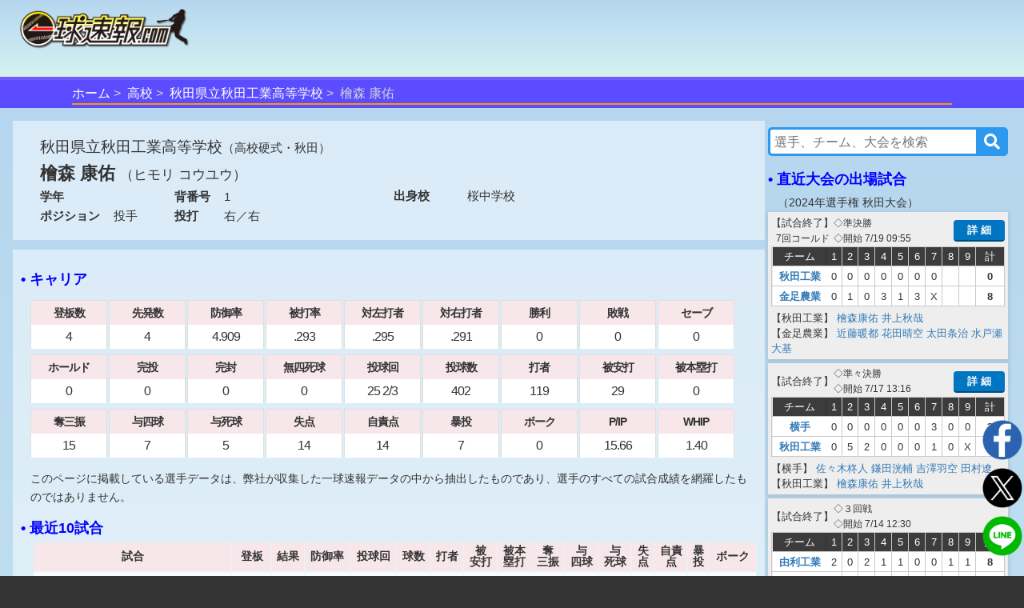

--- FILE ---
content_type: text/html;charset=UTF-8
request_url: https://baseball.omyutech.com/playerTop.action?playerId=2558398
body_size: 11359
content:
<!--©2017 OmyuTech. ALL RIGHTS RESERVED.-->


<!DOCTYPE html PUBLIC "-//W3C//DTD XHTML 1.0 Transitional//EN" "http://www.w3.org/TR/xhtml1/DTD/xhtml1-transitional.dtd">
<html>

<head>
<base href='https://baseball.omyutech.com/'/>
<meta http-equiv="Content-Type" content="text/html; charset=utf-8" />
<meta http-equiv="X-UA-Compatible" content="IE=edge" />
<meta name="viewport" content="width=device-width, initial-scale=1" />
<title>檜森 康佑-選手プロフィール : 一球速報.com | OmyuTech</title>
	
<meta name="title" content="アマチュア野球:EasyScore&一球速報.com | OmyuTech"></meta>
<meta name="description" content="選手のプロフィール項目を刷新。さらに、年度別の通算成績や出場した大会、試合ごとの個別成績など、豊富なデータを掲載しています。"></meta>

<meta name="keywords" content="トーナメント,npb,社会人,大学,高校,ジュニア,野球,速報,一球速報" />
<meta name="news_keywords" content="トーナメント,npb,社会人,大学,高校,ジュニア,野球,速報,一球速報" />
<meta name="robots" content="index, follow" />
<meta name="googlebot" content="index, follow" />

<meta name="twitter:card" content="summary_large_image" />
<meta name="twitter:site" content="@omyutech" />
<meta name="twitter:description" content="トップ-檜森 康佑" />
<meta name="twitter:image" content="https://baseball.omyutech.com/webdata/snsshare/sns_player_public.png" />
<meta name="description" content="トップ-檜森 康佑" />
<meta property="og:type" content="website"/>
<meta property="fb:app_id" content="703829649811138"/>
<meta property="og:url" content="" />
<meta property="og:title" content="一球速報" />
<meta property="og:description" content="トップ-檜森 康佑の選手詳細データはこちらから
" />
<meta property="og:image" content="https://baseball.omyutech.com/webdata/snsshare/sns_player_public.png" />
<meta property="og:locale" content="ja_JP" />

<!--Fonts-->
<link href="https://fonts.googleapis.com/css?family=Abel" rel="stylesheet"/>
<!--CSS-->
<link rel='stylesheet' type='text/css' href='bootstrap/css/font-awesome.min.css'/>
<link rel='stylesheet' type='text/css' href="https://maxcdn.bootstrapcdn.com/bootstrap/3.3.7/css/bootstrap.min.css"/>
<link rel='stylesheet' type='text/css' href='css/sns.css?ver=20190429-1'/>
<link rel='stylesheet' type='text/css' href='css/cuphomepage/common.css?ver=20190508'/>
<link rel='stylesheet' type='text/css' href='css/cuphomepage/global_reset.css'/>
<link rel='stylesheet' type='text/css' href="css/cuphomepage/cuphomepage.css?ver=20210407-2"/>
<link rel='stylesheet' type='text/css' href="css/draft.css?ver=202230407-2"/>
<link rel='stylesheet' type='text/css' href='css/cuphomepage/analysisdata.css?ver=20191010'/>
<link rel='stylesheet' type='text/css' href="css/cuphomepage/playerpage.css?ver=20250907-1"/>
<link rel='stylesheet' type='text/css' href="css/hpranking.css?ver=20230511-1"/>
<link rel='stylesheet' type='text/css' href="css/pagetopic.css?ver=20240422-1"/>
<link href="https://maxcdn.bootstrapcdn.com/font-awesome/4.7.0/css/font-awesome.min.css" rel="stylesheet" integrity="sha384-wvfXpqpZZVQGK6TAh5PVlGOfQNHSoD2xbE+QkPxCAFlNEevoEH3Sl0sibVcOQVnN" crossorigin="anonymous"/>

<!-- Google Tag Manager -->
<script>(function(w,d,s,l,i){w[l]=w[l]||[];w[l].push({'gtm.start':
new Date().getTime(),event:'gtm.js'});var f=d.getElementsByTagName(s)[0],
j=d.createElement(s),dl=l!='dataLayer'?'&l='+l:'';j.async=true;j.src=
'https://www.googletagmanager.com/gtm.js?id='+i+dl;f.parentNode.insertBefore(j,f);
})(window,document,'script','dataLayer','GTM-TR8ZJ82');</script>
<!-- End Google Tag Manager -->

<script async src="//pagead2.googlesyndication.com/pagead/js/adsbygoogle.js"></script>	

<!--JQuery-->
<script src="https://code.jquery.com/jquery-3.2.1.slim.min.js" integrity="sha384-KJ3o2DKtIkvYIK3UENzmM7KCkRr/rE9/Qpg6aAZGJwFDMVNA/GpGFF93hXpG5KkN" crossorigin="anonymous"></script>
<script src="https://cdnjs.cloudflare.com/ajax/libs/popper.js/1.12.3/umd/popper.min.js" integrity="sha384-vFJXuSJphROIrBnz7yo7oB41mKfc8JzQZiCq4NCceLEaO4IHwicKwpJf9c9IpFgh" crossorigin="anonymous"></script>
<script type="text/javascript" src="https://ajax.googleapis.com/ajax/libs/jquery/3.2.1/jquery.min.js"></script>
<script type="text/javascript" src="//cdnjs.cloudflare.com/ajax/libs/device.js/0.2.7/device.min.js"></script>
<script type="text/javascript" src="bootstrap/js/bootstrap.min.js"></script>

<script type="text/javascript" src="js/common.js?ver=20230518-1"></script>
<script type="text/javascript" src="js/cuphomepage/cuphomepage.js?ver=20220722"></script>
<script type="text/javascript" src="js/cuphomepage/contentpos.js?ver=20230808"></script>
<script type="text/javascript" src="js/hpranking.js?ver=20240818-1"></script>
<script type="text/javascript" src="js/cuphomepage/playerpagedata.js?ver=20240818-1"></script>
<script type="text/javascript" src="js/login.js?ver=20180513"></script>
<script type="text/javascript" src="js/pageanalysis.js?ver=20221017"></script>
<script type="text/javascript" src="js/pagetopic.js?ver=20230725-2"></script>
<script src="https://cdn.jsdelivr.net/npm/chart.js@2.8.0"></script>

<script type="text/javascript" src="./ns/omyu_inningscore.js?ver=20230502" charset="utf-8"></script>

<!--[if lt IE 9]>
<script src="//cdnjs.cloudflare.com/ajax/libs/html5shiv/3.7.2/html5shiv.min.js"></script>
<script src="//cdnjs.cloudflare.com/ajax/libs/respond.js/1.4.2/respond.min.js"></script>
<![endif]-->

</head>

<body>

<!-- Google Tag Manager (noscript) -->
<noscript><iframe src="https://www.googletagmanager.com/ns.html?id=GTM-TR8ZJ82"
height="0" width="0" style="display:none;visibility:hidden"></iframe></noscript>
<!-- End Google Tag Manager (noscript) -->

<input type="hidden" id="local_language" value="ja"/>
<input type="hidden" id="httpServerUrl" name="httpServerUrl" value="http://baseball.omyutech.com/player/top.jsp"/>
<input type="hidden" id="httpServerUri" name="httpServerUri" value="/player/top.jsp"/>

<input type="hidden" id="vp-page" value="player_top"/>
<input type="hidden" id="vp-key" value="2558398"/>

<input type="hidden" id="snsDesc" name="snsDesc" value="トップ-檜森 康佑の選手詳細データはこちらから
"/>
<input type="hidden" id="fbSnsDesc" name="fbSnsDesc" value="トップ-檜森 康佑の選手詳細データはこちらから
"/>
<input type="hidden" id="snsShortUrl" name="snsShortUrl" value=""/>
<input type="hidden" id="snsImage" name="snsImage" value="https://baseball.omyutech.com/webdata/snsshare/sns_player_public.png"/>
<input type="hidden" id="snsRandom" name="snsRandom" value="U9V4QTYN"/>

<input type="hidden" id="playerId" name="playerId" value="2558398"/>
<input type="hidden" id="defensePosition" name="defensePosition" value="1"/>
<input type="hidden" id="stealRate" name="stealRate" value="0.0"/>
<input type="hidden" id="bbRate" name="bbRate" value="0.0"/>
<input type="hidden" id="onBaseRate" name="onBaseRate" value="0.0"/>
<input type="hidden" id="sluggingRate" name="sluggingRate" value="0.0"/>
<input type="hidden" id="baLeft" name="baLeft" value="0.0"/>
<input type="hidden" id="baRight" name="baRight" value="0.0"/>

<input type="hidden" id="device" name="device" value="pc"/>
<input type="hidden" id="level" name="level" value="H"/>
<input type="hidden" id="esoAve" name="esoAve" value="5.26"/>
<input type="hidden" id="bb9" name="bb9" value="2.45"/>
<input type="hidden" id="whip" name="whip" value="1.4"/>
<input type="hidden" id="pcpi" name="pcpi" value="15.66"/>

<form id="tabForm" method="post"></form>

<div id="wrapper">
	<div id="container">
		<!--ヘッダー menu -->
		<!--©2017 OmyuTech. ALL RIGHTS RESERVED.-->



<link rel='stylesheet' type='text/css' href='css/cp_header.css?ver=20231120'/>
<link rel='stylesheet' type='text/css' href='css/menu.css?ver=20190427-1'/>

<style>
	@media screen and (max-width: 480px) {
		.sp_cup_name {
		    font-size: 115%;
	    	font-weight: bold;
	    }
    }
</style>
<header class="cupheader">
	<div class="header_logo">
		<a href="javascript:returnOmyuHome();">
			<img src="image/ikkyu/logo_ikkyu.png"/>
		</a>
	</div>
	
	
		<!-- 広告99-PC advs.adv99PC -->
		<div id="pc1" class="header_adv_pc">
		</div>
		<!-- 広告99-iPad advs.adv99PAD -->
		<div id="pad1" class="header_adv_ipad">
		</div>
		<!-- 広告99-SP advs.adv99SP-->
		<div id="sp1" class="header_adv_sp">
			<!-- 広告99-SP -->
			<style type="text/css">.adslot_1 {width: 300px !important; height: 70px !important; }</style><ins class="adsbygoogle adslot_1" style="display:block" data-ad-client="ca-pub-2689344768670316" data-ad-slot="5072990362"></ins>
		</div>
					
		<script>
			var w = $(window).width();
			var sp = 480;
			var pad = 768;
			var paddingTop = 10;
			if (w <= sp) {
				$("#pc1").remove();
				$("#pad1").remove();
			}
			else {
				$("#sp1").remove();
				if (w <= pad) {
					$("#pc1").remove();
				}
				else {
					$("#pad1").remove();
				}
			}
		</script>	
	
					
	<div class="header_login"  style="display: none">
		<input type="hidden" id="userId" name="userId" value=""/>
		<input type="hidden" id="hidUserName" name="hidUserName" value=""/>
		<a id="btn_login" class="login_btn" data-toggle="modal" data-id="B" data-target="#login">ログイン</a>
		<a id="btn_logout" href="#" class="login_btn dropdown-toggle" style="display:none;" data-toggle="dropdown" aria-expanded="true"><span id="userName"></span><span class="caret"></span></a>
		<ul class="dropdown-menu" role="menu" >
		    <!--<li><a href="javascript:toMyTeam();">マイチーム</a></li>-->
		    <li><a href="javascript:logout();">ログアウト</a></li>
		</ul>
	</div>
</header>

<div id="login" class="modal fade" role="dialog">
	<div class="modal-dialog" style="width:320px;height:370px;">
    	<div class="modal-content" style="padding:10px;">
      		<div id="loginModal" class="modal-body">
      			<div class="form-group text-left">
        			<input type="text" autofocus="true" class="form-control" id="loginuserId" name="loginuserId" placeholder="アカウントまたはメールアドレス" maxlength="32"/>
        		</div>
        		<div class="form-group text-left">
        			<input type="password" class="form-control" id="password" name="password" placeholder="パスワード" maxlength="16"/>
				</div>
      			<div id="register_name" class="form-group text-left" style="display:none;">
        			<input type="text" class="form-control" id="loginuserName" name="loginuserName" placeholder="名前" maxlength="32"/>
        		</div>
        		<div id="register_mail" class="form-group text-left" style="display:none;">
        			<input type="text" class="form-control" id="mail" name="mail" placeholder="メールアドレス"  maxlength="128"/>
				</div>
        		<div id="register_hint" class="form-group text-right" style="font-size:80%;text-decoration:underline;"><a href="javascript:showRegisterInfo(0);">新規登録</a></div>
        		<div id="register_comment" style="display:none;width:100%;">
        			<table style="width:100%;font-size:80%;">
        				<tr>
        					<td colspan="2" style="font-size:80%;">
        						 <div class="checkbox">
        						 	<label>
        						 		<input type="checkbox" onchange="doRegister(this);"/>
        						 		OmyuTechの<a style="text-decoration:underline;" href="javascript:openAgreeAndPrivacy(0);">利用規約</a>と<a style="text-decoration:underline;"href="javascript:openAgreeAndPrivacy(1);">プライバシー</a>に同意します。
        						 	</label>
       						 	</div>
        					</td>
        				</tr>
        			</table>
        		</div>
				<div id="errmsg" class="form-group text-left" style="display:none;font-size:75%;color:#ff0000;"></div>
				<div class="form-group text-center" style="margin-bottom:0px;">
        			<button id="btnRegister" type="button" class="btn btn-info" style="width:100%;display:none;" disabled onclick="register();">新規登録</button>
        			<button id="btnLogin" type="button" class="btn btn-info" style="width:100%;" onclick="login();">ログイン</button>
				</div>
				<div class="form-group text-right" style="text-align:right;font-size:80%;text-decoration:underline;">
					<a href="javascript:$('#login').modal('toggle');">キャンセル</a>
				</div>
				<div id="login_hint" class="form-group center" style="display:none;font-size:80%;text-decoration:underline;"><a href="javascript:showRegisterInfo(1);">既にお持ちの方はこちら</a></div>
				<input type="hidden" id="hidLoginSrc" value=""/>
      		</div>
    	</div>
  	</div>
</div>


	<!--ムラサキオビタイトル-->
	<div id="pc_menu" class="div_index" >
		<ul>
			<li><a href="javascript:returnOmyuHome();">ホーム</a></li>
		
			<li><a href="HomePageMain.action?catalog=H">高校</a></li>
		
		
		
		
			<li><a href="teamTop.action?teamId=10845">秋田県立秋田工業高等学校</a></li>
		
		
		
		
		
		
		
			<li class="lastItem">檜森 康佑</li>
		
		</ul>
	</div>



		
		<!--content -->
		<section id="content">
			
			
			<div id="top-topic-cba"></div>
			
			<div class="p-top">
				<div class="p-left">
					<div class="logo-name">
						<div class="l-logo no-logo"> 
							
						</div>
						
					
					
					
						<div class="player_title no-logo">
					
							<p class="t-name ">秋田県立秋田工業高等学校<span class="region">（高校硬式・秋田）</span></p>
							<p class="p-name">
								檜森 康佑
								
									<span class="p-kana">（ヒモリ コウユウ）</span>
								
							</p>
						<div class="p-profile">
							<div class="p-profile-left">
								<p class="p-line2">
								
								
									<span class="p-head col1">学年</span>
									<span class="p-content"></span>
								
									<span class="p-head col2">背番号</span>
									<span class="p-content">1</span>
								</p>
								<p class="p-line2">
									<span class="p-head col1">ポジション</span>
									<span class="p-content">投手</span>
									<span class="p-head col2">投打</span>
									<span class="p-content">右／右</span>
								</p>
								
							</div>
							<div class="p-profile-right">
								<p class="p-line1">
									<span class="p-head s-line1-left">出身校</span>
									<span class="p-content s-line1-right">桜中学校</span>
								</p>
							
							</div>
						</div>
						
						</div>
					</div>
					
					<input type="hidden" id="adv5SP" name="adv5SP" value=""/>
					<input type="hidden" id="adv5PC" name="adv5PC" value=""/>
					<div id="adv-sp-rt" class="game_adv_bottom div_mobile">
					</div>
					<div id="adv-pc-rt" class="div_pc">
					</div>
				
			
			
					<!--白半透明ボックス-->
					<div class="white_box" style="min-height:670px;">
					
						<p class="p-title">• キャリア</p>
						<div class="p-career-data">
							
								<ul class="tpl_sts pitch">
									<li class="item">
										<div class="item-head">登板数</div>
										<div class="item-body">4</div>
									</li>
									<li class="item">
										<div class="item-head">先発数</div>
										<div class="item-body">4</div>
									</li>
									<li class="item">
										<div class="item-head">防御率</div>
										<div class="item-body">4.909</div>
									</li>
									<li class="item">
										<div class="item-head">被打率</div>
										<div class="item-body">.293</div>
									</li>
									<li class="item">
										<div class="item-head">対左打者</div>
										<div class="item-body">.295</div>
									</li>
									<li class="item">
										<div class="item-head">対右打者</div>
										<div class="item-body">.291</div>
									</li>
									<li class="item">
										<div class="item-head">勝利</div>
										<div class="item-body">0</div>
									</li>
									<li class="item">
										<div class="item-head">敗戦</div>
										<div class="item-body">0</div>
									</li>
									<li class="item">
										<div class="item-head">セーブ</div>
										<div class="item-body">0</div>
									</li>
									<li class="item">
										<div class="item-head">ホールド</div>
										<div class="item-body">0</div>
									</li>
									<li class="item">
										<div class="item-head">完投</div>
										<div class="item-body">0</div>
									</li>
									<li class="item">
										<div class="item-head">完封</div>
										<div class="item-body">0</div>
									</li>
									<li class="item">
										<div class="item-head">無四死球</div>
										<div class="item-body">0</div>
									</li>
									<li class="item">
										<div class="item-head">投球回</div>
										<div class="item-body">25&nbsp;2/3</div>
									</li>
									<li class="item">
										<div class="item-head">投球数</div>
										<div class="item-body">402</div>
									</li>
									<li class="item">
										<div class="item-head">打者</div>
										<div class="item-body">119</div>
									</li>
									<li class="item">
										<div class="item-head">被安打</div>
										<div class="item-body">29</div>
									</li>
									<li class="item">
										<div class="item-head">被本塁打</div>
										<div class="item-body">0</div>
									</li>
									<li class="item">
										<div class="item-head">奪三振</div>
										<div class="item-body">15</div>
									</li>
									<li class="item">
										<div class="item-head">与四球</div>
										<div class="item-body">7</div>
									</li>
									<li class="item">
										<div class="item-head">与死球</div>
										<div class="item-body">5</div>
									</li>
									<li class="item">
										<div class="item-head">失点</div>
										<div class="item-body">14</div>
									</li>
									<li class="item">
										<div class="item-head">自責点</div>
										<div class="item-body">14</div>
									</li>
									<li class="item">
										<div class="item-head">暴投</div>
										<div class="item-body">7</div>
									</li>
									<li class="item">
										<div class="item-head">ボーク</div>
										<div class="item-body">0</div>
									</li>
									<li class="item">
										<div class="item-head">P/IP</div>
										<div class="item-body">15.66</div>
									</li>
									<li class="item">
										<div class="item-head">WHIP</div>
										<div class="item-body">1.40</div>
									</li>
								</ul>
							
							
						</div>	
						<p class="p-subtitle">このページに掲載している選手データは、弊社が収集した一球速報データの中から抽出したものであり、選手のすべての試合成績を網羅したものではありません。</p>
						<!-- 選手/キャリア下 -->
						<!-- 20230416
						
						
							<div class="game_adv_bottom center">
								 広告4-PC 
								
							</div>
						
						-->
					
					
					<!-- 全国大会出場歴 start -->
					
					<!-- 全国大会出場歴 end -->
					
					<!-- 甲子園での成績  start -->
					
						
					
					
					<!-- 甲子園での成績  end -->
					
					<!-- リーグ戦成績 start -->
					
					<!-- リーグ戦成績 end -->
						
					<!-- リーグ戦対戦チーム別成績 start -->
					
					<!-- リーグ戦対戦チーム別成績 end -->
					
					
						
							
							<p class="p-title">• 最近10試合</p>
							<div class="table-responsive">
								<table id="yakyuTable_b" class="p_table p_pitch games_10">
									<tr>
									
										<th>試合</th>
									
									
										<th>登板</th>
										<th>結果</th>
										<th>防御率</th>
										<th>投球回</th>
										<th>球数</th>
										<th>打者</th>
										<th>被<br/>安打</th>
										<th>被本<br/>塁打</th>
										<th>奪<br/>三振</th>
										<th>与<br/>四球</th>
										<th>与<br/>死球</th>
										<th>失<br/>点</th>
										<th>自責<br/>点</th>
										<th>暴<br/>投</th>
										<th>ボーク</th>
									</tr>
								
								
								
									<tr>
									
										<td class="td-cup">
											<a href="CupHomePageHistory.action?gameId=20232437432">23/09/09</a>
											<span>vs.</span>
											<a href="teamTop.action?teamId=10847">秋田修英</a>
										</td>
									
									
								
										<td>先発</td>
										<td>-</td>
										<td>0.00</td>
										<td>0</td>
										<td>0</td>
										<td>0</td>
										<td>0</td>
										<td>0</td>
										<td>0</td>
										<td>0</td>
										<td>0</td>
										<td>0</td>
										<td>0</td>
										<td>0</td>
										<td>0</td>
										<!-- 広告 -->
										
									</tr>
								
								
								
									<tr>
									
										<td class="td-cup">
											<a href="CupHomePageHistory.action?gameId=20249761834">24/05/16</a>
											<span>vs.</span>
											<a href="teamTop.action?teamId=10860">大館鳳鳴</a>
										</td>
									
									
								
										<td>先発</td>
										<td>-</td>
										<td>2.35</td>
										<td>7 2/3</td>
										<td>107</td>
										<td>31</td>
										<td>4</td>
										<td>0</td>
										<td>8</td>
										<td>2</td>
										<td>2</td>
										<td>2</td>
										<td>2</td>
										<td>2</td>
										<td>0</td>
										<!-- 広告 -->
										
									</tr>
								
								
								
									<tr>
									
										<td class="td-cup">
											<a href="CupHomePageHistory.action?gameId=20241952260">24/05/21</a>
											<span>vs.</span>
											<a href="teamTop.action?teamId=10851">秋田南</a>
										</td>
									
									
								
										<td>先発</td>
										<td>-</td>
										<td>7.20</td>
										<td>5</td>
										<td>81</td>
										<td>24</td>
										<td>6</td>
										<td>0</td>
										<td>4</td>
										<td>1</td>
										<td>2</td>
										<td>4</td>
										<td>4</td>
										<td>3</td>
										<td>0</td>
										<!-- 広告 -->
										
									</tr>
								
								
								
									<tr>
									
										<td class="td-cup">
											<a href="CupHomePageHistory.action?gameId=20247965640">24/07/17</a>
											<span>vs.</span>
											<a href="teamTop.action?teamId=10894">横手</a>
										</td>
									
									
								
										<td>先発</td>
										<td>-</td>
										<td>3.38</td>
										<td>8</td>
										<td>124</td>
										<td>36</td>
										<td>11</td>
										<td>0</td>
										<td>2</td>
										<td>0</td>
										<td>0</td>
										<td>3</td>
										<td>3</td>
										<td>1</td>
										<td>0</td>
										<!-- 広告 -->
										
									</tr>
								
								
								
									<tr>
									
										<td class="td-cup">
											<a href="CupHomePageHistory.action?gameId=20248859820">24/07/19</a>
											<span>vs.</span>
											<a href="teamTop.action?teamId=10870">金足農業</a>
										</td>
									
									
								
										<td>先発</td>
										<td>-</td>
										<td>9.00</td>
										<td>5</td>
										<td>90</td>
										<td>28</td>
										<td>8</td>
										<td>0</td>
										<td>1</td>
										<td>4</td>
										<td>1</td>
										<td>5</td>
										<td>5</td>
										<td>1</td>
										<td>0</td>
										<!-- 広告 -->
										
									</tr>
								
								
									<tr class="tr-cup">
										<td></td>
									
								
								
										<td>5試合</td>
										<td></td>
										<td>4.91</td>
										<td>25 2/3</td>
										<td>402</td>
										<td>119</td>
										<td>29</td>
										<td>0</td>
										<td>15</td>
										<td>7</td>
										<td>5</td>
										<td>14</td>
										<td>14</td>
										<td>7</td>
										<td>0</td>
										<!-- 広告 -->
										
									</tr>
								
								</table>
							</div>
							<div class="form-group row" id="d_area"></div>
						
					
					
					<!-- 注目大会 -->
					
						<div class="hot-cup ">
							<p class="hot-cup-name">
								<span class="hot-flag">熱戦中</span>
								<a href="CupHomePageTournament.action?cupId=20250011155">ジャパンウィンターリーグ2025</a>
							</p>
							<p class="hot-cup-date">
								2025年11月23日〜2025年12月15日
							</p>
							<div class="hot-cup-action">
								<p>
									<a href="CupHomePagePlayers.action?cupId=20250011155">選手名鑑</a>
								</p>
								<p>
									
									
										<a href="CupHomePageRanking.action?cupId=20250011155">勝敗表</a>
									
								</p>
								<p>
									<a href="CupHomePageMain.action?cupId=20250011155">日程・結果</a>
								</p>
							</div>
						</div>
					
					<!-- 注目大会 End-->
					
						<!-- 選手/キャリア下 -->
						
						
							<div class="game_adv_bottom center">
								<!-- 広告4-PC -->
								
							</div>
						
					
					
					<!-- 受賞歴 start -->
					
					<!-- 受賞歴 end -->
					
					<!-- 都道府県予選(直近の予選)の成績  start -->
					
						
					
					
					<!-- 都道府県予選(直近の予選)の成績  end -->
					
					<!-- ホームラン一覧 start -->
					
					<!-- ホームラン一覧 end -->
					
					<!-- 直近大会の出場試合 start 
					
					 直近大会の出場試合 end -->
					
					<!-- 年度別成績 start -->
					
						<div class="p-year-stats">
							<p class="p-title">• 年度別成績</p>
							
						
							<p class="p-title2">【投手成績】</p>
							<div class="table-responsive">
								<table id="yakyuTable_b" class="p_table p_pitch">
									<tr>
										<th>年度</th>
									
									
										<th>学年</th>
									
										<th>登板<br/>(先発)</th>
										<th>防御率</th>
										<th>被打率</th>
										<th>対左<br/>打者</th>
										<th>対右<br/>打者</th>
										<th>勝</th>
										<th>敗</th>
										<th>セ</th>
										<th>ホ</th>
										<th>完<br/>投</th>
										<th>完<br/>封</th>
										<th>無四<br/>死球</th>
										<th>投球回</th>
										<th>投球数</th>
										<th>打者</th>
										<th>被<br/>安打</th>
										<th>被本<br/>塁打</th>
										<th>奪<br/>三振</th>
										<th>与<br/>四球</th>
										<th>与<br/>死球</th>
										<th>失<br/>点</th>
										<th>自責点</th>
										<th>暴<br/>投</th>
										<th>ボーク</th>
										<th>P/IP</th>
										<th>WHIP</th>
									</tr>
								
									<tr>
										<td>2024</td>
									
									
										<td>3年</td>
									
										<td>4(4)</td>
										<td>4.909</td>
										<td>.293</td>
										<td>.295</td>
										<td>.291</td>
										<td>0</td>
										<td>0</td>
										<td>0</td>
										<td>0</td>
										<td>0</td>
										<td>0</td>
										<td>0</td>
										<td>25&nbsp;2/3</td>
										<td>402</td>
										<td>119</td>
										<td>29</td>
										<td>0</td>
										<td>15</td>
										<td>7</td>
										<td>5</td>
										<td>14</td>
										<td>14</td>
										<td>7</td>
										<td>0</td>
										<td>15.66</td>
										<td>1.40</td>
									</tr>
								
								</table>
							</div>
						
						
							<p class="p-title2">【打者成績】</p>
							<div class="table-responsive">
								<table id="yakyuTable_b" class="p_table p_bat">
									<tr>
										<th>年度</th>
									
									
										<th>学年</th>
									
										<th>試合数</th>
										<th>打順</th>
										<th>ポジ</br>ション</th>
										<th>打率</th>
										<th>対左<br/>投手</th>
										<th>対右<br/>投手</th>
										<th>打数</th>
										<th>安打</th>
										<th>長打<br/>(本)</th>
										<th>打点</th>
										<th>得点</th>
										<th>三振</th>
										<th>四球</th>
										<th>死球</th>
										<th>犠打</th>
										<th>犠飛</th>
										<th>盗塁</th>
										<th>盗塁死</th>
										<th>失策</th>
										<th>出塁率</th>
										<th>長打率</th>
									</tr>
								
									<tr>	
										<td>2024</td>
									
									
										<td>3年</td>
									
										<td>4</td>
										<td>9番</td>
										<td></td>
										<td>.333</td>
										<td>.200</td>
										<td>.500</td>
										<td>9</td>
										<td>3</td>
										<td>0(0)</td>
										<td>1</td>
										<td>2</td>
										<td>3</td>
										<td>1</td>
										<td>0</td>
										<td>1</td>
										<td>0</td>
										<td>0</td>
										<td>0</td>
										<td>0</td>
										<td>.400</td>
										<td>.333</td>
									</tr>
								
								</table>
							</div>
						
							<p class="p-subtitle">
									
									以上対象大会は、
									
									
									
										選抜大会、春季地区予選、春季都道府県大会、春季地区大会、選手権地方大会、選手権大会、秋季地区予選、秋季都道府県大会、秋季地区大会、神宮大会。
									
									
								
								
							</p>
						</div>
						<!-- 選手/トップ-年度別下 -->
						
						
							<div class="game_adv_bottom center">
								<!-- 広告3-PC -->
								
							</div>
						
					
					<!-- 年度別成績 end -->
					
					<!-- 試合 start -->
					
					
					<div id="pgames" class="p-game-stats">
						<p class="p-title">• 試合別</p>
						
							<input type="hidden" id="max-year" value="2024"/>
							
								<ul class="t-years">
									
										
											<li>
												<a id='btn-2024' href="javascript:void" onclick="changeYear('2024')">2024年度</a>
											</li>
											
										
									
										
											<li>
												<a id='btn-2023' href="javascript:void" onclick="changeYear('2023')">2023年度</a>
											</li>
											
										
									
								</ul>
							
						
						
						
						<div id="block-con" class="con-2024"> 
							
								<p class="p-title2">【<span class="p-year">2024年度</span>（<a href="teamTop.action?teamId=10845">秋田工業</a>） 投手成績】</p>
								<div class="table-responsive">
									<table id="yakyuTable_b" class="p_table p_pitch year_games">
										<tr>
											<th>大<br class="cl"/>会</th>
											<th>試合日</th>
											<th>対戦チーム</th>
											<th>登板</th>
											<th>結果</th>
											<th>防御率</th>
											<th>完<br/>投</th>
											<th>完<br/>封</th>
											<th>無四<br/>死球</th>
											<th>投球回</th>
											<th>投球数</th>
											<th>打者</th>
											<th>被安打</th>
											<th>被本<br/>塁打</th>
											<th>奪<br/>三振</th>
											<th>与<br/>四球</th>
											<th>与<br/>死球</th>
											<th>失点</th>
											<th>自責点</th>
											<th>暴投</th>
											<th>ボーク</th>
											<th>WHIP</th>
										</tr>
									
										
										<tr class="tr-cup">
											<td colspan="3" class="td-cup">
												<a href="javascript:jumpToTeamHP('10845','20240009742','C');">
													2024年選手権 秋田大会
												</a>
											</td>
										
										
											<td>2試合</td>
											<td></td>
											<td>5.54</td>
											<td>0</td>
											<td>0</td>
											<td>0</td>
											<td>13</td>
											<td>214</td>
											<td>64</td>
											<td>19</td>
											<td>0</td>
											<td>3</td>
											<td>4</td>
											<td>1</td>
											<td>8</td>
											<td>8</td>
											<td>2</td>
											<td>0</td>
											<td>1.77</td>
										</tr>
									
										
										
										<tr class="tr-game">
											<td></td>
											<td>
												<a href="CupHomePageHistory.action?gameId=20247965640">
													7/17(水)
												</a>
											</td>
											<td class="td-vsteam"><a href="javascript:jumpToTeamHP('10894','','T');">横手</a></td>
										
											<td>先発</td>
											<td>-</td>
											<td>3.38</td>
											<td>0</td>
											<td>0</td>
											<td>0</td>
											<td>8</td>
											<td>124</td>
											<td>36</td>
											<td>11</td>
											<td>0</td>
											<td>2</td>
											<td>0</td>
											<td>0</td>
											<td>3</td>
											<td>3</td>
											<td>1</td>
											<td>0</td>
											<td>1.38</td>
										</tr>
									
										
										
										<tr class="tr-game">
											<td></td>
											<td>
												<a href="CupHomePageHistory.action?gameId=20248859820">
													7/19(金)
												</a>
											</td>
											<td class="td-vsteam"><a href="javascript:jumpToTeamHP('10870','','T');">金足農業</a></td>
										
											<td>先発</td>
											<td>-</td>
											<td>9.00</td>
											<td>0</td>
											<td>0</td>
											<td>0</td>
											<td>5</td>
											<td>90</td>
											<td>28</td>
											<td>8</td>
											<td>0</td>
											<td>1</td>
											<td>4</td>
											<td>1</td>
											<td>5</td>
											<td>5</td>
											<td>1</td>
											<td>0</td>
											<td>2.40</td>
										</tr>
									
										
										<tr class="tr-cup">
											<td colspan="3" class="td-cup">
												<a href="javascript:jumpToTeamHP('10845','20240009123','C');">
													2024年 春季秋田県大会
												</a>
											</td>
										
										
											<td>2試合</td>
											<td></td>
											<td>4.26</td>
											<td>0</td>
											<td>0</td>
											<td>0</td>
											<td>12 2/3</td>
											<td>188</td>
											<td>55</td>
											<td>10</td>
											<td>0</td>
											<td>12</td>
											<td>3</td>
											<td>4</td>
											<td>6</td>
											<td>6</td>
											<td>5</td>
											<td>0</td>
											<td>1.03</td>
										</tr>
									
										
										
										<tr class="tr-game">
											<td></td>
											<td>
												<a href="CupHomePageHistory.action?gameId=20249761834">
													5/16(木)
												</a>
											</td>
											<td class="td-vsteam"><a href="javascript:jumpToTeamHP('10860','','T');">大館鳳鳴</a></td>
										
											<td>先発</td>
											<td>-</td>
											<td>2.35</td>
											<td>0</td>
											<td>0</td>
											<td>0</td>
											<td>7 2/3</td>
											<td>107</td>
											<td>31</td>
											<td>4</td>
											<td>0</td>
											<td>8</td>
											<td>2</td>
											<td>2</td>
											<td>2</td>
											<td>2</td>
											<td>2</td>
											<td>0</td>
											<td>0.78</td>
										</tr>
									
										
										
										<tr class="tr-game">
											<td></td>
											<td>
												<a href="CupHomePageHistory.action?gameId=20241952260">
													5/21(火)
												</a>
											</td>
											<td class="td-vsteam"><a href="javascript:jumpToTeamHP('10851','','T');">秋田南</a></td>
										
											<td>先発</td>
											<td>-</td>
											<td>7.20</td>
											<td>0</td>
											<td>0</td>
											<td>0</td>
											<td>5</td>
											<td>81</td>
											<td>24</td>
											<td>6</td>
											<td>0</td>
											<td>4</td>
											<td>1</td>
											<td>2</td>
											<td>4</td>
											<td>4</td>
											<td>3</td>
											<td>0</td>
											<td>1.40</td>
										</tr>
									
									</table>
								</div>
								
							
							
								<p class="p-title2">【<span class="p-year">2024年度</span>（<a href="teamTop.action?teamId=10845">秋田工業</a>） 打者成績】</p>
								<div class="table-responsive">
									<table id="yakyuTable_b" class="p_table p_bat year_games">
										<tr>
											<th>大<br class="cl"/>会</th>
											<th>試合日</th>
											<th>対戦チーム</th>
											<th>出場</th>
											<th>打順</th>
											<th>守備</th>
											<th>打率</th>
											<th>打数</th>
											<th>安打</th>
											<th>長打<br/>(本)</th>
											<th>打点</th>
											<th>得点</th>
											<th>三振</th>
											<th>四球</th>
											<th>死球</th>
											<th>犠打</th>
											<th>犠飛</th>
											<th>盗塁</th>
											<th>残塁</th>
											<th>失策</th>
											<th>打撃結果</th>
										</tr>
									
										
										<tr class="tr-cup">
											<td colspan="3" class="td-cup">
												<a href="javascript:jumpToTeamHP('10845','20240009742','C');">
													2024年選手権 秋田大会
												</a>
											</td>
										
										
											<td>2試合</td>
											
											<td></td>
											<td></td>
											<td>.200</td>
											<td>5</td>
											<td>1</td>
											<td>0(0)</td>
											<td>1</td>
											<td>1</td>
											<td>2</td>
											<td>0</td>
											<td>0</td>
											<td>0</td>
											<td>0</td>
											<td>0</td>
											<td>0</td>
											<td>0</td>
											<td class="p-pa">
												
													
													
													<span></span>
												
											</td>
										</tr>
									
										
										
										<tr class="tr-game">
											<td></td>
											<td>
												<a href="CupHomePageHistory.action?gameId=20247965640">7/17(水)</a>
											</td>
											<td class="td-vsteam"><a href="javascript:jumpToTeamHP('10894','','T');">横手</a></td>
										
											<td>先発</td>
											
											<td>9</td>
											<td>投</td>
											<td>.333</td>
											<td>3</td>
											<td>1</td>
											<td>0(0)</td>
											<td>1</td>
											<td>1</td>
											<td>1</td>
											<td>0</td>
											<td>0</td>
											<td>0</td>
											<td>0</td>
											<td>0</td>
											<td>0</td>
											<td>0</td>
											<td class="p-pa">
												
													
													
													<span>遊失</span>
												
													、
													<span class="pa-hit">中安</span>
													
												
													、
													
													<span>三振</span>
												
											</td>
										</tr>
									
										
										
										<tr class="tr-game">
											<td></td>
											<td>
												<a href="CupHomePageHistory.action?gameId=20248859820">7/19(金)</a>
											</td>
											<td class="td-vsteam"><a href="javascript:jumpToTeamHP('10870','','T');">金足農業</a></td>
										
											<td>先発</td>
											
											<td>9</td>
											<td>投</td>
											<td>.000</td>
											<td>2</td>
											<td>0</td>
											<td>0(0)</td>
											<td>0</td>
											<td>0</td>
											<td>1</td>
											<td>0</td>
											<td>0</td>
											<td>0</td>
											<td>0</td>
											<td>0</td>
											<td>0</td>
											<td>0</td>
											<td class="p-pa">
												
													
													
													<span>右飛</span>
												
													、
													
													<span>三振</span>
												
											</td>
										</tr>
									
										
										<tr class="tr-cup">
											<td colspan="3" class="td-cup">
												<a href="javascript:jumpToTeamHP('10845','20240009123','C');">
													2024年 春季秋田県大会
												</a>
											</td>
										
										
											<td>2試合</td>
											
											<td></td>
											<td></td>
											<td>.500</td>
											<td>4</td>
											<td>2</td>
											<td>0(0)</td>
											<td>0</td>
											<td>1</td>
											<td>1</td>
											<td>1</td>
											<td>0</td>
											<td>1</td>
											<td>0</td>
											<td>0</td>
											<td>2</td>
											<td>0</td>
											<td class="p-pa">
												
													
													
													<span></span>
												
											</td>
										</tr>
									
										
										
										<tr class="tr-game">
											<td></td>
											<td>
												<a href="CupHomePageHistory.action?gameId=20249761834">5/16(木)</a>
											</td>
											<td class="td-vsteam"><a href="javascript:jumpToTeamHP('10860','','T');">大館鳳鳴</a></td>
										
											<td>先発</td>
											
											<td>9</td>
											<td>投</td>
											<td>.500</td>
											<td>2</td>
											<td>1</td>
											<td>0(0)</td>
											<td>0</td>
											<td>1</td>
											<td>1</td>
											<td>1</td>
											<td>0</td>
											<td>1</td>
											<td>0</td>
											<td>0</td>
											<td>1</td>
											<td>0</td>
											<td class="p-pa">
												
													
													
													<span>三振</span>
												
													、
													<span class="pa-hit">中安</span>
													
												
													、
													
													<span>一ギ</span>
												
													、
													
													<span>四球</span>
												
											</td>
										</tr>
									
										
										
										<tr class="tr-game">
											<td></td>
											<td>
												<a href="CupHomePageHistory.action?gameId=20241952260">5/21(火)</a>
											</td>
											<td class="td-vsteam"><a href="javascript:jumpToTeamHP('10851','','T');">秋田南</a></td>
										
											<td>先発</td>
											
											<td>9</td>
											<td>投</td>
											<td>.500</td>
											<td>2</td>
											<td>1</td>
											<td>0(0)</td>
											<td>0</td>
											<td>0</td>
											<td>0</td>
											<td>0</td>
											<td>0</td>
											<td>0</td>
											<td>0</td>
											<td>0</td>
											<td>1</td>
											<td>0</td>
											<td class="p-pa">
												
													
													
													<span>捕ゴ</span>
												
													、
													<span class="pa-hit">中安</span>
													
												
											</td>
										</tr>
									
									</table>
								</div>
								
							
						</div>
						
						
						<div id="block-con" class="con-2023"> 
							
								<p class="p-title2">【<span class="p-year">2023年度</span>（<a href="teamTop.action?teamId=10845">秋田工業</a>） 投手成績】</p>
								<div class="table-responsive">
									<table id="yakyuTable_b" class="p_table p_pitch year_games">
										<tr>
											<th>大<br class="cl"/>会</th>
											<th>試合日</th>
											<th>対戦チーム</th>
											<th>登板</th>
											<th>結果</th>
											<th>防御率</th>
											<th>完<br/>投</th>
											<th>完<br/>封</th>
											<th>無四<br/>死球</th>
											<th>投球回</th>
											<th>投球数</th>
											<th>打者</th>
											<th>被安打</th>
											<th>被本<br/>塁打</th>
											<th>奪<br/>三振</th>
											<th>与<br/>四球</th>
											<th>与<br/>死球</th>
											<th>失点</th>
											<th>自責点</th>
											<th>暴投</th>
											<th>ボーク</th>
											<th>WHIP</th>
										</tr>
									
										
										<tr class="tr-cup">
											<td colspan="3" class="td-cup">
												<a href="javascript:jumpToTeamHP('10845','20230007290','C');">
													2023年 秋季秋田県大会
												</a>
											</td>
										
										
											<td>1試合</td>
											<td></td>
											<td>0.00</td>
											<td>0</td>
											<td>0</td>
											<td>0</td>
											<td>0</td>
											<td>0</td>
											<td>0</td>
											<td>0</td>
											<td>0</td>
											<td>0</td>
											<td>0</td>
											<td>0</td>
											<td>0</td>
											<td>0</td>
											<td>0</td>
											<td>0</td>
											<td>0.00</td>
										</tr>
									
										
										
										<tr class="tr-game">
											<td></td>
											<td>
												<a href="CupHomePageHistory.action?gameId=20232437432">
													9/9(土)
												</a>
											</td>
											<td class="td-vsteam"><a href="javascript:jumpToTeamHP('10847','','T');">秋田修英</a></td>
										
											<td>先発</td>
											<td>-</td>
											<td>0.00</td>
											<td>0</td>
											<td>0</td>
											<td>0</td>
											<td>0</td>
											<td>0</td>
											<td>0</td>
											<td>0</td>
											<td>0</td>
											<td>0</td>
											<td>0</td>
											<td>0</td>
											<td>0</td>
											<td>0</td>
											<td>0</td>
											<td>0</td>
											<td>0.00</td>
										</tr>
									
									</table>
								</div>
								
							
							
								<p class="p-title2">【<span class="p-year">2023年度</span>（<a href="teamTop.action?teamId=10845">秋田工業</a>） 打者成績】</p>
								<div class="table-responsive">
									<table id="yakyuTable_b" class="p_table p_bat year_games">
										<tr>
											<th>大<br class="cl"/>会</th>
											<th>試合日</th>
											<th>対戦チーム</th>
											<th>出場</th>
											<th>打順</th>
											<th>守備</th>
											<th>打率</th>
											<th>打数</th>
											<th>安打</th>
											<th>長打<br/>(本)</th>
											<th>打点</th>
											<th>得点</th>
											<th>三振</th>
											<th>四球</th>
											<th>死球</th>
											<th>犠打</th>
											<th>犠飛</th>
											<th>盗塁</th>
											<th>残塁</th>
											<th>失策</th>
											<th>打撃結果</th>
										</tr>
									
										
										<tr class="tr-cup">
											<td colspan="3" class="td-cup">
												<a href="javascript:jumpToTeamHP('10845','20230007290','C');">
													2023年 秋季秋田県大会
												</a>
											</td>
										
										
											<td>1試合</td>
											
											<td></td>
											<td></td>
											<td>.000</td>
											<td>0</td>
											<td>0</td>
											<td>0(0)</td>
											<td>0</td>
											<td>0</td>
											<td>0</td>
											<td>0</td>
											<td>0</td>
											<td>0</td>
											<td>0</td>
											<td>0</td>
											<td>0</td>
											<td>0</td>
											<td class="p-pa">
												
													
													
													<span></span>
												
											</td>
										</tr>
									
										
										
										<tr class="tr-game">
											<td></td>
											<td>
												<a href="CupHomePageHistory.action?gameId=20232437432">9/9(土)</a>
											</td>
											<td class="td-vsteam"><a href="javascript:jumpToTeamHP('10847','','T');">秋田修英</a></td>
										
											<td>先発</td>
											
											<td>9</td>
											<td>投</td>
											<td>.000</td>
											<td>0</td>
											<td>0</td>
											<td>0(0)</td>
											<td>0</td>
											<td>0</td>
											<td>0</td>
											<td>0</td>
											<td>0</td>
											<td>0</td>
											<td>0</td>
											<td>0</td>
											<td>0</td>
											<td>0</td>
											<td class="p-pa">
												
													
													
													<span></span>
												
											</td>
										</tr>
									
									</table>
								</div>
								
							
						</div>
						
						
					</div>
					<!-- 試合 end -->
					
					<!-- チームメイト start -->
					<div>
						<p class="p-title">• チームメイト<span>（<a href="teamTop.action?teamId=10845">秋田県立秋田工業高等学校</a>）</span></p>
						<ul class="ul_player">
							
								<li>
									<a href="javascript:jumpToPlayerHP('2790033');">
										<p>大塚 陽大</p>
										<p>
											
											
										</p>
									</a>
								</li>
							
								<li>
									<a href="javascript:jumpToPlayerHP('2766955');">
										<p>武田 伸司</p>
										<p>
											
											
										</p>
									</a>
								</li>
							
								<li>
									<a href="javascript:jumpToPlayerHP('2766958');">
										<p>鈴木 公大</p>
										<p>
											
											
										</p>
									</a>
								</li>
							
								<li>
									<a href="javascript:jumpToPlayerHP('2653345');">
										<p>佐藤 嘉哉</p>
										<p>
											投手
											
											3年
											
										</p>
									</a>
								</li>
							
								<li>
									<a href="javascript:jumpToPlayerHP('2400969');">
										<p>水野 陽太</p>
										<p>
											投手
											
											3年
											
										</p>
									</a>
								</li>
							
								<li>
									<a href="javascript:jumpToPlayerHP('2653346');">
										<p>阿部 時久</p>
										<p>
											投手
											
											3年
											
										</p>
									</a>
								</li>
							
								<li>
									<a href="javascript:jumpToPlayerHP('2753814');">
										<p>佐藤 雅久</p>
										<p>
											捕手
											
											2年
											
										</p>
									</a>
								</li>
							
								<li>
									<a href="javascript:jumpToPlayerHP('2558399');">
										<p>宮崎 涼大</p>
										<p>
											捕手
											
											3年
											
										</p>
									</a>
								</li>
							
								<li>
									<a href="javascript:jumpToPlayerHP('2653348');">
										<p>井上 秋哉</p>
										<p>
											内野手
											
											2年
											
										</p>
									</a>
								</li>
							
								<li>
									<a href="javascript:jumpToPlayerHP('2455178');">
										<p>今 諒太</p>
										<p>
											内野手
											
											3年
											
										</p>
									</a>
								</li>
							
								<li>
									<a href="javascript:jumpToPlayerHP('2653350');">
										<p>佐々木 希夢</p>
										<p>
											内野手
											
											2年
											
										</p>
									</a>
								</li>
							
								<li>
									<a href="javascript:jumpToPlayerHP('2455182');">
										<p>佐藤 唯樹</p>
										<p>
											内野手
											
											3年
											
										</p>
									</a>
								</li>
							
								<li>
									<a href="javascript:jumpToPlayerHP('2455179');">
										<p>佐藤 良太</p>
										<p>
											内野手
											
											3年
											
										</p>
									</a>
								</li>
							
								<li>
									<a href="javascript:jumpToPlayerHP('2653349');">
										<p>岩谷 旺太</p>
										<p>
											内野手
											
											2年
											
										</p>
									</a>
								</li>
							
								<li>
									<a href="javascript:jumpToPlayerHP('2653353');">
										<p>村井 蓮汰</p>
										<p>
											内野手
											
											3年
											
										</p>
									</a>
								</li>
							
								<li>
									<a href="javascript:jumpToPlayerHP('2455181');">
										<p>菅原 莞太</p>
										<p>
											内野手
											
											3年
											
										</p>
									</a>
								</li>
							
								<li>
									<a href="javascript:jumpToPlayerHP('2603929');">
										<p>菅原 陽翔</p>
										<p>
											内野手
											
											3年
											
										</p>
									</a>
								</li>
							
								<li>
									<a href="javascript:jumpToPlayerHP('2455177');">
										<p>藤田 大翔</p>
										<p>
											内野手
											
											3年
											
										</p>
									</a>
								</li>
							
								<li>
									<a href="javascript:jumpToPlayerHP('2753811');">
										<p>伊藤 圭亮</p>
										<p>
											外野手
											
											3年
											
										</p>
									</a>
								</li>
							
								<li>
									<a href="javascript:jumpToPlayerHP('2653344');">
										<p>佐藤 悠也</p>
										<p>
											外野手
											
											3年
											
										</p>
									</a>
								</li>
							
								<li>
									<a href="javascript:jumpToPlayerHP('2753812');">
										<p>工藤 貴史</p>
										<p>
											外野手
											
											3年
											
										</p>
									</a>
								</li>
							
								<li>
									<a href="javascript:jumpToPlayerHP('2653342');">
										<p>松橋 大輔</p>
										<p>
											外野手
											
											3年
											
										</p>
									</a>
								</li>
							
								<li>
									<a href="javascript:jumpToPlayerHP('2653343');">
										<p>浪岡 真太郎</p>
										<p>
											外野手
											
											3年
											
										</p>
									</a>
								</li>
							
						</ul>
					</div>
					<!-- チームメイト end -->
					<!-- 指名選手 start -->
					
					<!-- 指名選手 end -->
					<div class="game_adv_bottom">
						<!-- 広告1-PC/SP -->
						
					</div>
					</div>
					<!-- white box end -->
				</div>
				<!-- left end -->
				<!-- right start -->
				<div class="p-right">
					<input type="hidden" id="adv6PC" name="adv6PC" value=""/>
					
					
						<!--©2017 OmyuTech. ALL RIGHTS RESERVED.-->


		
<link rel='stylesheet' type='text/css' href='css/common_search.css?ver=20240423-1'/>
<link rel="stylesheet" href="https://use.fontawesome.com/releases/v5.6.3/css/all.css"/>
<script type="text/javascript" src="js/contentsearch.js?ver=20240426-1"></script>

<div id="search-">
	<div class="side-s search">
		 <input id="searchInput" 
     		class="searchTerm"
     		placeholder="選手、チーム、大会を検索" 
     		autocomplete="off"
     		onblur="contentBlur2('')" 
	     	onfocus="searchContentByKey(this.value, '')" 
     		oninput="searchContentByKey(this.value, '')" 
			onporpertychange="searchContentByKey(this.value, '')" />
		<button type="submit" class="searchButton" onclick="searchContentData();"><i class="fa fa-search"></i></button>
   		<script type="text/javascript">
			var ptyping = false;
			$("#searchInput").on('compositionstart',function(){
				ptyping = true;
			})
			$("#searchInput").on('compositionend',function(){
				ptyping = false;
			})
			
			function searchContentData(){
				var term = $("#searchInput");
				var keyword = term.val() == undefined ? '' : term.val();
				countPageViewTimes("com_search-" + keyword);
				
				var url = "search.action?q=" + keyword;
				window.open(url, '_self');
		  	}
		</script>
	</div>
	<div class="search-item">
		<div class="op-list"></div>
	</div>
</div>		

					
	
					<div id="adv-pc-rt2" class="game_adv_bottom div_pc">
					</div>
					<div id="side-topic-cba"></div>
	
					<!-- 直近大会の出場試合 start -->
					
						<div>
							<p class="p-title">• 直近大会の出場試合</p>
							<p class="p-subtitle">（<a href="javascript:jumpToTeamHP('10845','20240009742','C');">2024年選手権 秋田大会</a>）</p>
						
						
							<div>
								<script class="omyu">omyu.vendor="omyutech"; omyu.renderGameInningScoreContent("G86404748", "", "C", "N", "Y");</script>
							</div>
						
						
						</div>
						<div class="game_adv_bottom center">
							<!-- 広告3-SP -->
							
						</div>
					
					<!-- 直近大会の出場試合 end -->
					<!-- 今日 Ranking start -->
					<div>
						<p id="rp-title" class="r-title-f r-title">アクセスランキング Top5<br/> ＜今日＞</p>
						<div id="hp-ranking" class="pass-today">
							<div id="r-today-pitcher" class="r-player"></div>
							<div id="r-today-fielder" class="r-player"></div>
							<div id="r-today-team" class="r-cup"></div>
						</div>
						<div class="game_adv_bottom center">
							<!-- 広告3-SP -->
							
						</div>
					</div>
					<!-- 今日 Ranking end -->
				</div>
				<!-- right end -->
			</div>
		</section>
		<!-- content end -->
	</div>
</div>

<!--©2017 OmyuTech. ALL RIGHTS RESERVED.-->


	
<style>
	.bottom-nav #pc_menu {
    	position: inherit;
	    max-width: 1280px;
    	margin: 0 auto;
	}
</style>
  	<div class="bottom-nav">
  		
		
			<!--©2017 OmyuTech. ALL RIGHTS RESERVED.-->


<script type="text/javascript" src="js/menu.js?ver=20230504-4"></script>

<style type="text/css">
/*
  nav ul li a,a:visited {
    color:#333;
    /*font-size:0.85rem;
  }*/
  .topnav-is-active {
	background-color:rgba(255,255,255,0.25);
	/*pointer-events: none;*/
	@include opacity(0.7);
  }
  
  .sub_menu_field ul li a:link,
  .sub_menu_field ul li a:visited {
    color:#333;
    /*font-size:0.85rem;*/
  }
  .sub-menu-item-active {
	color:#fff !important;
	background-color:#7a85d3;
	border-radius:4px;
	box-shadow:2px 2px 2px 1px rgba(0,0,0,0.25) inset;
	text-shadow:2px 2px 2px rgba(0,0,0,0.25);
	/*pointer-events: none;*/
	@include opacity(0.9);
  }
  .sub-menu-item-active a{
    color:#fff !important;
  }
  
</style>



  <input type="hidden" id="navMenuItem" name="navMenuItem" value="A"/>

 
 

  <input type="hidden" id="areaId" name="areaId" value=""/>




  <input type="hidden" id="navSubItem" name="navSubItem" value=""/>




  <input type="hidden" id="jabaSubItem" name="jabaSubItem" value=""/>




  <input type="hidden" id="uniSubItem" name="uniSubItem" value=""/>




  <input type="hidden" id="juniorSubItem" name="juniorSubItem" value=""/>


<nav id="pc_menu">
  <ul class="cate_list">
    <li id="menu-bar-A" class="cate_list-pc"><a href="javascript:returnOmyuHome();">HOME</a></li>
    <li id="menu-bar-H" class="cate_list-pc"><a href="HomePageMain.action?catalog=H">高校<span>野球</span></a></li>
    <li id="menu-bar-U" class="cate_list-pc"><a href="HomePageMain.action?catalog=U">大学<span>野球</span></a></li>
    <li id="menu-bar-J" class="cate_list-pc"><a href="HomePageMain.action?catalog=J">ジュニア</a></li>
    <li id="menu-bar-B" class="cate_list-pc"><a href="HomePageMain.action?catalog=B">JABA</a></li>
    <li id="menu-bar-F" class="cate_list-pc"><a href="HomePageMain.action?catalog=F">軟式<span>野球</span></a></li>
    <li id="menu-bar-G" class="cate_list-pc"><a href="HomePageMain.action?catalog=G">女子<span>野球</span></a></li>
    <li id="menu-bar-D" class="cate_list-pc"><a href="HomePageMain.action?catalog=D">独立<span>リーグ</span></a></li>
    <li id="menu-bar-J" class="cate_list-pc"><a href="areasearch.action">地域</a></li>
	</ul>
</nav>

<script>
    setNavMenu();
</script>

		
  	</div>
	<footer id="mainfooter">
		<div class="center">
			<img src="image/cuphomepage/mainpage/logo_omyutech.png" width="100" alt="Omyutech" />
		</div>
		<nav>
			<ul class="footnav">
				<li><a href="https://www.omyutech.com/services/" target="_blank">サービス紹介</a></li>
				<li><a href="https://www.omyutech.com" target="_blank">会社概要</a></li>
				<li><a href="https://www.omyutech.com/privacy-policy/" target="_blank">プライバシーポリシー</a></li>
				<li><a href="https://www.omyutech.com/terms-sj/" target="_blank">利用規約</a></li>
			</ul>
		</nav>
		<div class="credit">© 2025 Omyu Technology Co.,Ltd</div>
	</footer>

				
				
<div id="sns_box">
	<div class="sns_img text-center">
		<a href="javascript:toSetCupPageFacebookURL('秋田県立秋田工業高等学校','檜森 康佑');" class="icon_home"><img src="image/home/icon_facebook.png"/></a>
		<a href="javascript:toSetCupPageTwitterURL('秋田県立秋田工業高等学校','檜森 康佑');" class="icon_home"><img src="image/home/icon_twitter.png"/></a>
		<a href="javascript:toSetCupPageLineURL();" class="icon_home"><img src="image/home/icon_line.png"/></a>
	</div>
</div>

<script type="text/javascript">
    function changeYear(year) {
    	$('ul.t-years a').removeClass('active');
    	$('ul.t-years a#btn-' + year).addClass('active');
		
		$('div#block-con').hide();
		$('div.con-' + year).show();
	}
    
    var w = $(window).width();
	var sp = 480;
	if (w <= sp) {
		var inner = "<!-- 広告5-SP -->";
		inner += $("#adv5SP").val()
		$("#adv-sp-rt").html(inner);
	} else {
		var inner = "<!-- 広告５-PC -->";
		inner += $("#adv5PC").val()
		$("#adv-pc-rt").html(inner);
		
		inner = "<!-- 広告6-PC -->";
		inner += $("#adv6PC").val()
		$("#adv-pc-rt2").html(inner);
	}
    
	changeYear($('#max-year').val());	
</script>

</body>
</html>



--- FILE ---
content_type: text/css
request_url: https://baseball.omyutech.com/css/draft.css?ver=202230407-2
body_size: 6324
content:
@charset "UTF-8";

.cate_top {
	margin-bottom: 20px;
}
.tm_link {
	margin-top: 20px;
}
.draft {
	margin-top: 4px;
}
.b-sub-title {
	display: flex;
	justify-content: space-between;
}
.p-sub-title {
	text-align: left;
	padding-left: 12px;
}
.d-sub-title {
	text-align: left;
	padding-left: 20px;
	margin-top: 20px;
}

.to-compare {
	display: block;
    width: 40%;
    margin-left: 12px;
    margin-bottom: 10px;
    border: 1px solid #fff;
}
.draftone {
	margin-bottom: 20px;
    padding: 10px 8px;
	background-color: rgba(255,255,255,0.5);
}
.draftone h1 {
	position: relative;
    padding: 6px 0 6px 20px;
    font-size: 120%;
    font-weight: bold;
	color: #fff;
	background-color: #0374c2;
	text-align: center;
	margin-bottom: 12px;
}

.draftone h2 {
	position: relative;
    padding: 6px 0 6px 20px;
    font-size: 100%;
    font-weight: bold;
	color: #000;
	text-align: center;
	margin-bottom: 10px;
}

.draftone h2 .pitch{
	background-color: #f7e7ea;
}

.draftone h2 .bat{
	background-color: #b2d0ee;
}

.draftone h1 .more-d {
	position: absolute;
    right: 4px;
    top: 6px;
    font-size: 70%;
    color: #fff;
    text-decoration: underline !important;
    text-underline-offset: 2px;
}

.draftone h5 {
	margin-bottom: 4px;
    padding-left: 10px;
	text-align: left;
	font-size: 90%;
}
.draftone table {
	width: 100%;
	margin-bottom: 2px;
    border-collapse: separate;
    border-spacing: 1px;
}
.draftone table tr:nth-child(odd) {
    background-color: rgba(255,255,255,0.5);
}
.draftone table tr:nth-child(even) {
    background-color: rgba(255,255,255,0.75);
}
.draftone table th, 
.draftone table td {
    padding: 4px 16px;
	text-align: center;
    white-space: nowrap;
}
.draftone table th {
    color: #000000;
    background-color: #f5f5f5;
    font-weight: bold;
}
.draftone table .sub_name {    
    background-color: transparent !important;
}
.draftone table .sub_name td {    
	padding-left: 20px;  
	padding-top: 10px;
    line-height: 30px;
    text-align: left;
}
.draftone table .player_name, 
.draftone table .team_name, 
.draftone table .school {
	text-align: left;
}
.draftone table .player_name {
    max-width: 240px;
    overflow: hidden;
    text-overflow: ellipsis;
}
.draftone table .c-area {
	text-align: left;
	color: #000000;
    background-color: #f5f5f5;
    font-weight: bold;
}
    
@media screen and (max-width: 480px) {
	.draftone h2 {
		padding: 6px 0;
		margin-bottom: 0;
	}
	.cate_top {
	    margin-top: 20px;
	    margin-bottom: 10px;
	}
	.cate_top h1 {
	    line-height: 1.2;
	}
	.b-sub-title {
		flex-direction: column;
		align-items: end;
	}
	.p-sub-title {
		font-size: 90%;
		line-height: 1.2;
	}
	.to-compare {
		width: 100%;
    	margin-left: 0;
	}
	#draft_u.draftone table .c-area{
		white-space: normal;
	}
	.draftone {
		padding: 0;
	}
	.draftone h1 {
		margin-bottom: 6px;
	    padding-top: 4px;
	    padding-bottom: 4px;
	    font-size: 100%;
	}
	.draftone table .sub_name td {   
	    font-size: 90%;
    	line-height: 24px;
	}
	.draftone table th {
	    padding: 2px 4px;
	    font-size: 70%;
	}
	.draftone table td {
	    padding: 2px 4px;
	    font-size: 80%;
	}
	.draftone table .c-area {
	    padding: 2px 4px;
	    font-size: 70%;
	}
	.draftone table .c-area.c-region {
	    writing-mode: vertical-rl;
	    text-orientation: upright;
	    padding-top: 10px;
	}
	.draftone table td.player_name, 
	.draftone table td.team_name, 
	.draftone table td.school {
   		white-space: normal;
	}
	.draftone table td.player_name {
		min-width: 85px;
	}
	.draftone table td.team_name {
		min-width: 70px;
	}
	.draftone table .height, .draftone table .weight {
		display: block;
	} 
	.draftone table .sep {
		display: none;
	}
	.tm_link li a {
		width: 80px;
		font-size: 90%;
	}
}

.d_column_right {
    margin-top: 0;
    background-color: transparent;
}
@media screen and (min-width: 769px) {
	.d_column_left {
    	width: 300px;
    	padding: 0 10px;
    }
    .d_column_right {
    	width: calc(100% - 300px);
    }
}
.picon {
	padding: 30px 0;
	text-align: center;
}
.picon .img-circle {
	width: 200px;
    height: 200px;
	border-radius: 50%;
}
.picon .img-anal {
	width: 100%;
}
.player_info table {
	width: 100%;
}
.player_info .team_name {
	font-size: 150%;
	font-weight: bold;
	line-height: 1.2;
	color: rgb(0,0,150);
}
.player_info .team_name.batter {
	color: rgb(230,1,18);
}
.player_info .player_name {
	font-size: 250%;
	font-weight: bold;
	line-height: 1.5;
}
.player_info tr td {
	padding-top: 4px;
	padding-bottom: 4px;
}
.player_info tr td:first-child {
	font-size: 110%;
    white-space: nowrap;
}
.player_info tr td:last-child {
	padding-left: 4px;
	font-size: 120%;
	font-weight: bold;
}
.radar {
	padding: 10px;
}
.radar p {
	font-size: 85%;
}
.radar p span {
	font-weight: bold;
}

.d_column_right h2 {
	height: 60px;
    margin: auto;
    text-align: center;
	margin-bottom: 15px;
}
.d_column_right h2 .title {
	padding: 0 40px;
    font-size: 220%;
    line-height: 60px !important;
}
.d_column_right h2 .line {
	display: inline-block;
	margin-bottom: 10px;
    width: 160px;
    height: 1px;
    background-color: rgb(30,137,237);
}
.d_column_right .descript {
	padding: 4px 0 8px;
	font-size: 70%;
}
table.pitcher_res {
	width: 100%;
}
table.pitcher_res tr:nth-child(odd) {
    background-color: rgb(242,242,242);
}
table.pitcher_res tr:nth-child(even) {
    background-color: rgb(255,255,255);
}
table.pitcher_res tr:last-child {
    font-weight: bold;
}
table.pitcher_res th {
	font-size: 80%;
    line-height: 2;
	color: #fff;
	background-color: rgb(30,177,237);
	text-align: center;
}
table.pitcher_res td {
	padding: 2px;
	text-align: center;
}
table.pitcher_res .cup_name {
	width: 25%;
	text-align: left;
}

.anal_title:before {
	content:"";
	display:inline-block;
	position:relative;
	top: 0px;
    left: 4px;
	width: 14px;
    height: 14px;
	background-color: rgb(0,0,150);
    margin-right: 8px;
}
.anal_title {
	margin: 0 20px;
	font-size: 120%;
    border-bottom: 2px solid rgb(0,0,150);
}
.d_column_right .anal_sub_title {
	text-align: center;
    margin-top: 10px;
    padding-right: 40px;
    margin-bottom: -25px;
}
.d_column_right .anal_sub_title.bat {
    padding-right: 56px;
}
.pitcher_risk_frame {
	margin: 5px 0;
    padding: 0 20px;
    height: 30px;
    color: #fff;
}
.d_column_right .pitcher_risk_label {
	margin: 2px 0 15px;
	padding: 0 20px;
	font-size: 80%;
}
.rate {
	position: absolute;
    text-align: center;
    width: 31px;
    height: 37px;
    font-size: 40%;
    color: #ffffff;
}

@media screen and (max-width: 768px) {
	.d_flex_ctrl {
		display: block;
	}
	.d_column_left {
		display: flex;
		justify-content: space-around;
		width: 100%;
	}
	.d_column_right {
		width: 100%;
	}
	.radar {
		padding: 0;
		width: 200px;
	}
	.radar p {
		font-size: 75%;
	}
	.radar p.first {
		margin-top: -15px;
	}
	.player_info {
	    width: 300px;
	}
	.col-sm-4 {
		transform: scale(0.9,0.9);
    	width: 30%;
	}
}
@media screen and (max-width: 480px) {
	.d_column_left {
		display: block;
	}
	.col-sm-4 {
		transform: scale(1,1);
    	width: 100%;
	}
	.picon {
		width: 100%;
		padding: 20px 0;
	}
	.player_info {
	    width: 100%;
	}
	.radar {
		margin: 0 auto;
		padding: 10px 20px;
		width: 300px;
	}
	.radar p {
		font-size: 90%;
	}
	.picon .img-circle {
		width: 150px;
	    height: 150px;
	}
	.picon .img-anal {
		width: 70%;
	}
	.player_info {
		padding: 0 10px;
	}
	.player_info .team_name {
		font-size: 130%;
	}
	.player_info .player_name {
		font-size: 180%;
	}
	.player_info tr td {
		padding-top: 2px;
		padding-bottom: 2px;
	}
	.d_column_right h2 {
		height: 45px;
		margin-bottom: 0;
		margin-top: 20px;
	}
	.d_column_right h2 .title {
		padding: 0 20px;
	    font-size: 140%;
	    line-height: 45px !important;
	}
	.d_column_right h2 .line {
		display: inline-block;
		margin-bottom: 10px;
	    width: 80px;
	    height: 1px;
	    background-color: rgb(30,137,237);
	}
	.col-sm-12 {
		padding-left: 0;
		padding-right: 0;
	}
	.anal_title {
		margin: 0;
	}
	.d_column_right .slider {
		overflow: auto;
	    -webkit-overflow-scrolling: touch;
	    -webkit-transform: translateZ(0);
	    white-space: nowrap;
	    margin-bottom: 5px;
	    padding-bottom: 10px;
		background-color: #fff;
	}
	table.pitcher_res .cup_name {
		min-width: 180px;
	    white-space: normal;
	}
	.pitcher_risk_frame {
	    margin: 5px 15px;
		padding: 0;
	}
	.d_column_right .pitcher_risk_label {
		padding: 0;
	}
}

/*2020*/
.spring_2020 {
	width: 100%;
	padding: 2rem 6rem !important;
    margin: 0 auto;
}
    
.cate_top h1.title_sp {
	display: none;
}

.darft_grid {
	display: grid;
    grid-template-columns: repeat(3, 1fr);
    grid-row-gap: 30px;
    grid-column-gap: 30px;
    width: 960px;
    margin: 0 auto 40px;
}

.darft_grid a {
	color: #333;
}
	
.darft_grid .draft_person {
	position: relative;
	background-image:url("../image/home/draft_frame2.png");
  	background-repeat: no-repeat;
  	background-size:contain;
  	height: 187px;
}

.darft_grid .go_team {
	position: absolute;
    top: 10px;
    left: 16px;
    font-size: 20px;
}

.darft_grid .player_name {
	font-size: 30px;
	font-weight: bold;
	line-height: 187px;
}

.darft_grid .from_team {
	position: absolute;
    bottom: 10px;
    right: 16px;
    font-size: 18px;
}

.spring_2020 .mark {
	background-color: transparent;
	text-align: left;
}

.spring_2020 .draft_adv {
	display: flex;
	justify-content: center;
}
.spring_2020 .draft_adv img {
	width: 400px;
    margin: 0 20px;
}

.darft_grid2 {
	display: grid;
    grid-template-columns: repeat(4, 1fr);
    width: 1040px;
    margin: 0 auto 20px;
}
.darft_grid3 {
    display: flex;
    flex-wrap: wrap;
}
.darft_grid3.reverse {
	flex-direction: row-reverse;
}
.darft_grid3.pl-top {    
	flex-wrap: nowrap;
    overflow-x: scroll;
}

.darft_grid3.pl-top a:hover,
.darft_grid3.cup_sch a:hover {
	text-decoration: none!important;
}

.draft_person2 {
	display: flex;
  	height: 117px;
  	width: 260px;
  	overflow: hidden;
}
.darft_grid3 a {
	width: 188px;
    height: 84.6px;
}
.darft_grid3.cata-D a {
  	width: 235px;	
  	height: 105.75px;
}
.darft_grid3 .draft_person2{
	-webkit-transform: scale(0.71,0.71);
	-ms-transform: scale(0.71,0.71);
	transform: scale(0.71,0.71);
    -webkit-transform-origin:0 0;
    -ms-transform-origin:0 0;
    transform-origin:0 0;
}
.darft_grid3.cata-D .draft_person2{
    -webkit-transform: scale(0.903846,0.903846);
    -ms-transform: scale(0.903846,0.903846);
    transform: scale(0.903846,0.903846);
}

.draft_person2 .p-img {
	width: 45%;
	overflow: hidden;
}
.draft_person2 .p-img.gold {
	display: flex;
    flex-direction: column;
    justify-content: center;
  	background-repeat: no-repeat;
  	background-size:contain;
	background-image: url(../image/common/draft_gold_11.png);
}
.draft_person2 .p-img .pro-team {
    text-align: center;
    font-size: 18px;
    font-weight: bold;
    color: #333;
}
.draft_person2 .p-img .pro-order {
    text-align: center;
    font-size: 28px;
    font-weight: bold;
    color: #333;
}
.draft_person2 .p-img .pro-extend {
    text-align: center;
    font-size: 24px;
    font-weight: bold;
    color: #333;
    line-height: 1.2;
}

.draft_person2 .p-info {
	width: 55%;
    white-space: nowrap;
}
.draft_person2 .p-info .from-team {
	padding-left: 8px;
	height: 28px;
	line-height: 28px;
	color: #333;
	background-color: #cce7cf;
    font-size: 78%;
	text-align: left;
	font-weight: bold;
}
.draft_person2 .p-info .player-name {
	height: 60px;
	line-height: 60px;
    font-size: 140%;
    color: #fff;
	text-align: center;
	font-weight: bold;
}
.cup_sch .draft_person2 .p-info .player-name {
	height: 88px;
    line-height: 88px;
}
.draft_person2 .p-info .player-name.d1 {
	background-color: #cc3a3b;
}
.draft_person2 .p-info .player-name.d2 {
	background-color: #148646;
}
.draft_person2 .p-info .player-name.d3 {
	background-color: #617cb7;
}
.draft_person2 .p-info .player-name.d7 {
	background-color: #374351;
}
.draft_person2 .p-info .player-info {
	padding-left: 8px;
	height: 29px;
	line-height: 29px;
	color: #333;
	background-color: #fff;
    font-size: 78%;
	text-align: left;
	font-weight: bold;
}

.draft_person2 .p-info.gold2 .pro-to {
	padding: 0 4px;
	color: #333;
    height: 34px;
    line-height: 34px;
    font-size: 120%;
    font-weight: bold;
	background-repeat: no-repeat;
  	background-size:cover;
	background-image: url(../image/common/draft_gold_12.png);
}
.draft_person2 .p-info.gold2 .from-team {
	height: 24px;
    line-height: 24px;
}
.draft_person2 .p-info.gold2 .player-name {
	height: 35px;
    line-height: 35px;
}
.draft_person2 .p-info.gold2 .player-info {
	height: 24px;
    line-height: 24px;
}
.cup_sch .draft_person2 .p-info.gold2 .player-name {
	height: 64px;
    line-height: 64px;
}


.draft_person2.selected {
	border: 4px solid #f00;
}

.draft_person0 {
    position: relative;
}
.draft_person0 .player-stats {
	position: absolute;
    right: 0;
    bottom: 2px;
    width: 24px;
    height: 24px;
}

.draft_person0 .player-stats img {
	width: 100%;
}

.draft_compare {
	display: flex;
	justify-content: space-between;
}
.title_compre {
	font-size: 140%;
    font-weight: bold;
    line-height: 3;
}
.subtitle_compre {
	color: blue;
    text-align: left;
    line-height: 2;
    font-size: 110%;
    font-weight: bold;
}

.draft_compare .compare-section {
	width: 49%;
}
.draft_compare .compare-action {
	display: flex;
	justify-content: space-between;
}
.draft_compare .compare-action a {
	line-height: 25px;
    background-color: #fff;
    color: blue;
    padding: 3px 8px;
    margin: 2px;
    white-space: nowrap;
}

.draft_compare .commont1 {
	font-size: 85%;
    text-align: left;
    padding: 4px;
    color: blue;
    font-weight: bold;
}

.draft_compare table {
	border-collapse: separate;
    border-spacing: 0;
    text-align: center;
	width: 100%;
}
.draft_compare tr:nth-child(odd) td {
    background-color: #f0f8fc;
}
.draft_compare tr:nth-child(even) td {
    background-color: #f7fbfd;
}
.draft_compare tr td {
	height: 30px;    
	border-right: solid 1px #e7f5f8;
    border-bottom: solid 1px #e7f5f8;
}

.draft_compare tr td.p1,
.draft_compare tr td.p2,
.draft_compare tr td.p3,
.draft_compare tr td.p4 {
	width: 100px;
	max-width: 100px;
	height: 140px;
	position: relative;
}

.draft_compare td.h-title {
    padding-right: 8px;
	text-align: right;
    font-weight: bold;
}
.draft_compare .d-pitch td.h-title {
	background-color: #f7e7ea;
}

.draft_compare .d-bat td.h-title {
	background-color: #b2d0ee;
}

.draft_compare .c-img {
	position: relative;
	margin: 0 auto;
	padding: 4px;
    width: 100px;
    height: 100px;
    overflow: hidden;
}

.draft_compare .c-img img#img-logo {
	border-radius: 50%;
}
.draft_compare .c-img img.selected {
	border: 4px solid #f00;
}

.draft_compare .b-remove {
	position: absolute;
    top: 2px;
    right: 2px;
    width: 24px;
    height: 24px;
}
.draft_compare .c-name {
	display: block;
	line-height: 1.2;
    font-size: 95%;
	white-space: nowrap;
}
.draft_compare .c-teamname {
	display: block;
	line-height: 1.2;
    font-size: 85%;
	white-space: nowrap;
}
.draft_compare .c-player-add {
	position: absolute;
	left: 0px;
    bottom: 0px;
    width: 24px;
    height: 24px;
}
.draft_compare .c-player-add img {
	width: 100%;
}
.draft_compare .search-pitch,
.draft_compare .search-bat {
	position: absolute;
    top: 140px;
    left: 115px;
    width: 380px;
    height: 150px;
    background-color: #fff;
}
.draft_compare .iput {
    height: 25px;
    width: 100%;
    padding-left: 5px;
}
.draft_compare .iop {
    height: 40px;
    padding-left: 5px;
    text-align: left;
}
.draft_compare .iop:hover {
    background-color: #1E90FF;
    color: #fff;
}
.draft_compare .iop img {
	width: 36px;
    height: 36px;
    border-radius: 50%;
    overflow: hidden;
    margin: 2px 8px 2px 0;
}
.draft_compare .iop span {
	font-size: 110%;
	line-height: 40px;
	white-space: nowrap;
}

.draft_compare .op-list {
	display: grid;
    grid-template-columns: repeat(2, 1fr);
    border: solid 1px #767676;
    height: 125px;
    overflow-y: auto;
}

::-webkit-scrollbar {
    display: none;
}

.draft_title {
    position: relative;
	color: #D5AD59;
    background-color: rgba(0,0,0,0.75);
    margin-top: 10px;
    text-align: center;
    line-height: 1.8;
    font-size: 140%;
    font-weight: bold;
}

.draft_title .more-d {
    position: absolute;
    right: 4px;
    top: 6px;
    font-size: 70%;
    color: #fff;
}
.draft_title a.more-d {
    text-decoration: underline !important;
    text-underline-offset: 2px;
}

@media screen and (max-width: 480px) {
	.darft_grid2,.darft_grid3 {
    	grid-template-columns: repeat(2, 1fr);
		width: 360px;
	}
	.darft_grid3.pl-top,
	.darft_grid3.cup_sch {
	    width: 100%;
	}
	.darft_grid2 a {
		display: block;
		width: 120px;
	    height: 80px;
	}
	.darft_grid3 a {
		display: block;
		width: 120px;
	    height: 54px;
	}
	.darft_grid3.cata-D a {
	  	width: 180px;	
	  	height: 81px;
	}
	.darft_grid2 .draft_person2 {
	    -webkit-transform: scale(0.6923077,0.6923077);
	    -ms-transform: scale(0.6923077,0.6923077);
	    transform: scale(0.6923077,0.6923077);
	    -webkit-transform-origin:0 0;
	    -ms-transform-origin:0 0;
	    transform-origin:0 0;
	}	
	.darft_grid3 .draft_person2{
    	transform: scale(0.455,0.455);
	    -webkit-transform: scale(0.455,0.455);
	    -ms-transform: scale(0.455,0.455);
	}	
	.darft_grid3.cata-D .draft_person2 {
	    -webkit-transform: scale(0.6923077,0.6923077);
	    -ms-transform: scale(0.6923077,0.6923077);
	    transform: scale(0.6923077,0.6923077);
	}
	.draft_title {
		font-size: 100%;
		height: 48px;
	}
	.draft_title.no-sub {    
		line-height: 48px;
	}
	
	.draft_title .more-d {
		top: 22px;
	}
	.draft_person0 .player-stats {
	    bottom: 1px;
	    width: 24px;
	    height: 24px;
	}
	.title_compre {
		line-height: 1.2;
	}
	.draft_compare {
		display: block;
	}
	.draft_compare .compare-section {
	    width: 100%;
	}
	.subtitle_compre {
	    line-height: 1.2;
	    font-size: 100%;
	}
	.draft_compare .commont1 {
		font-size: 72%;
	    line-height: 1.2;
	}
	.draft_compare .d-pitch {
	    margin-bottom: 20px;
	}
	.draft_compare tr td:first-child {
	    padding-right: 4px;
	}
	.draft_compare tr td.p1,
	.draft_compare tr td.p2,
	.draft_compare tr td.p3,
	.draft_compare tr td.p4 {
		width: 70px;
		max-width: 70px;
		height: 100px;
	}
	.draft_compare tr td.pos1,
	.draft_compare tr td.pos2,
	.draft_compare tr td.pos3,
	.draft_compare tr td.pos4 {
	    font-size: 90%;
	}
	.draft_compare td.h-title {
	    font-size: 85%;
	}
	
	.draft_compare .defense-pos td.h-title {
	    font-size: 75%;
	}
	.draft_compare .c-img {
		padding: 2px;
	    width: 70px;
	    height: 70px;
	}
	
	.draft_compare .b-remove {
	    width: 18px;
	    height: 18px;
	}
	.draft_compare .c-name {
	    font-size: 80%;
	}
	.draft_compare .c-teamname {
	    font-size: 75%;
	}
	
	.draft_compare .search-pitch,
	.draft_compare .search-bat {
		top: 100px;
	    left: auto;
	    right: 2px;
	    width: 280px;
	    height: 150px;
	}
	.draft_compare .iop {
	    height: 36px;
	}
	.draft_compare .iop img {
		width: 32px;
	    height: 32px;
	    margin: 1px 4px 1px 0;
	}
	.draft_compare .iop span {
		font-size: 90%;
		line-height: 36px;
	}
}

@media screen and (min-width: 481px) and (max-width: 820px) {
	.darft_grid2 {
    	grid-template-columns: repeat(3, 1fr);
		width: 720px;
	}
	.darft_grid2 a {
	  	display: block;
	  	height: 108px;
	  	width: 240px;	
	}
	.darft_grid2 .draft_person2 {
	    -webkit-transform: scale(0.80769,0.80769);
	    -ms-transform: scale(0.80769,0.80769);
	    transform: scale(0.80769,0.80769);
	    -webkit-transform-origin:0 0;
	    -ms-transform-origin:0 0;
	    transform-origin:0 0;
	}	
	.darft_grid3 a {
		width: 140px;
	    height: 63px;
	}
	.darft_grid3.cata-D a {
	  	width: 210px;	
	  	height: 94.5px;
	}	
	.darft_grid3 .draft_person2 {
    	transform: scale(0.53,0.53);
	    -webkit-transform: scale(0.53,0.53);
	    -ms-transform: scale(0.53,0.53);
	}	
	.darft_grid3.cata-D .draft_person2 {
	    -webkit-transform: scale(0.80769,0.80769);
	    -ms-transform: scale(0.80769,0.80769);
	    transform: scale(0.80769,0.80769);
	}
	.draft_title {
		font-size: 120%;
	    height: 44px;
	}
	.draft_title.no-sub {
		height: auto;
	}
	.draft_title .more-d {
		top: 22px;
	}
	
	.draft_compare {
		display: block;
	}
	.draft_compare .compare-section {
	    width: 100%;
	}
	.draft_compare .d-pitch {
	    margin-bottom: 20px;
	}
	.draft_compare tr td.p1,
	.draft_compare tr td.p2,
	.draft_compare tr td.p3,
	.draft_compare tr td.p4 {
		width: 140px;
		max-width: 140px;
	}
	
	.draft_compare .c-name {
	    font-size: 100%;
	}
	.draft_compare .c-teamname {
	    font-size: 90%;
	}
	
	.draft_compare .search-pitch,
	.draft_compare .search-bat {
		top: 140px;
	    left: auto;
	    right: 180px;
	}
}

@media screen and (max-width: 820px) {
	#content.nomenu {
		margin-top: 20px;
	}
	.cate_top h1.title_sp {
		display: block;
	    font-size: 1.6rem;
	    line-height: 1.2;
	}

    .spring_2020 {
        width: 100%;
		padding: 0 !important;
    }

	.darft_grid {
	    grid-template-columns: repeat(1, 1fr);
	    grid-row-gap: 10px;
	    grid-column-gap: 0;
	    width: 300px;
    	margin: 0 auto 20px;
	}
	.spring_2020 .draft_adv {
		display: block;
	}
	.spring_2020 .draft_adv img {
		width: 100%;
	    margin: 5px 0;
	}
}

.draft-sokuhou .cate_top h1 {
	line-height: 1.2;
}
.draft-sokuhou .ds-title {
    padding: 0;
    font-size: 110%;
    font-weight: bold;
    text-align: left;
    line-height: 2;
    color: blue;
    background-color: transparent;
}

.draft-sokuhou .t12 {
    display: flex;
    justify-content: space-around;
    font-size: 110%;
    margin-top: 24px;
}
.draft-sokuhou .more-d {
    color: blue;
	text-decoration: underline !important;
    text-underline-offset: 2px;
}
.draft-sokuhou .d-reload {
	display: flex;
	justify-content: space-between;
	align-items: center;
	margin: 10px 0;
}
.draft-sokuhou .d-reload ul {
	list-style: none;
	display: flex;
    justify-content: end;
    align-items: center;
}

.draft-sokuhou .d-reload .on-off a,
.draft-sokuhou .d-reload .reload-now a {
	display: inline-block;
    width: 56px;
    padding: 6px 0;
    color: #fff;
    font-size: 16px;
    text-align: center;
    line-height: 1;
    border-radius: 4px;
    background-color: #838383;
}
.draft-sokuhou .d-reload .on-off {
	margin-left: 8px;
}
.draft-sokuhou .d-reload .reload-now {
	margin-left: 12px;
}
.draft-sokuhou .d-reload .on-off a.active {
	background-color: #40a700;
}
.draft-sokuhou .d-reload .on-off a:hover {
    background-color: #C3E2CB;
}
.draft-sokuhou .d-reload .reload-now a {
    background-color: #f00;
}
.draft-sokuhou .d-reload .reload-now a:hover {
    background-color: #c00;
}

.draft-sokuhou .d-sokuhou {
	position: relative;
    padding: 4px 16px 0;
    margin-bottom: 20px;
    border: solid 1px #2F528F;
}
.draft-sokuhou .d-sokuhou .sokuhou-title {
	display: inline-block;
    position: absolute;
    top: 0;
    left: 0;
    background-color: #0432FF;
    font-size: 130%;
    color: #fff;
    padding: 4px 12px;
    font-weight: bold;
}

.draft-sokuhou .d-sokuhou .d-sample {
	display: flex;
	justify-content: end;
	padding: 4px 0 6px;
}
.draft-sokuhou .d-sokuhou .d-sample .s-sample {
	display: block;
	padding: 4px 8px;
    margin-right: 8px;
}
.draft-sokuhou .d-comment {
	text-align: left;
    padding-left: 20px;
    margin: 20px 0;
}
.draft-sokuhou .br-sp {
	display: none;
}
.draft-sokuhou .u-teams {
    text-align: left;
}
.draft-sokuhou .u-teams .li-team {
	list-style-type: none;
	display: inline-block;
    width: 16%;
    text-align: center;
    letter-spacing: -1px;
    margin-right: 2px;
    margin-bottom: 12px;
    overflow: hidden;
    vertical-align: top;
}
.draft-sokuhou .u-teams .li-team .li-team-head {
	padding: 4px;
    font-size: 120%;
    font-weight: bold;
    text-align: center;
    background-color: #2F528F;
    color: #fff;
    border: 2px solid #2F528F;
    background-repeat: no-repeat;
    background-size: auto 40px;
}
.draft-sokuhou .u-teams .li-team .li-team-head a {
    color: #fff;
}
.draft-sokuhou .u-teams .li-team .li-team-head.bg-select-Y,
.draft-sokuhou .u-teams .li-team .li-team-head.bg-select-S {
	background-image: url(../image/ikkyu/decide4.png);
}
.draft-sokuhou .u-teams .li-team .li-team-head.bg-select-N {
	background-image: url(../image/ikkyu/selected3.png);
}

.draft-sokuhou .u-teams .li-team .li-team-body {
	height: 80px;
    background-color: #fff;
    border-left: 2px solid #2F528F;
    border-right: 2px solid #2F528F;
    border-bottom: 2px solid #2F528F;
}
.draft-sokuhou .u-teams .li-team .li-team-player {
	height: 80px;
}
.draft-sokuhou .u-teams .li-team .li-team-player span {
	display: block;
	white-space: nowrap;
}
.draft-sokuhou .u-teams .li-team .li-team-player .p-player-name {
	font-size: 140%;
    font-weight: bold;
}
.draft-sokuhou .u-teams .li-team .li-team-player .p-player-name.long-name {
	font-size: 130%;
}
.draft-sokuhou .u-teams .li-team .li-team-player .p-player-name a {
    color: #0432FF;
}

.draft-sokuhou .u-teams .li-team .li-team-player span.p-defense {
	font-size: 100%;
	line-height: 1;
}
.draft-sokuhou .u-teams .li-team .li-team-player span.p-team-name {
	font-size: 100%;
}

.draft-sokuhou .d-sokuhou .c-select-Y {
	background-color: #FFF2CC !important;
}
.draft-sokuhou .d-sokuhou .c-select-R {
	background-color: #C9C9C9 !important;
}
.draft-sokuhou .d-sokuhou .c-select-S {
	background-color: #FBBAD6 !important;
}
.draft-sokuhou .d-sokuhou .c-select-N {
	background-color: #fff !important;
}
.draft-sokuhou .d-sokuhou .c-select-F {
	background-color: #eee !important;
	line-height: 1.2;
    padding-top: 10px;
}
.draft-sokuhou .d-sokuhou .sel-count {
	font-size: 24px;
	font-weight: bold;
}

.draft-sokuhou .d-sokuhou .p-selected {
	margin-top: 4px;
	text-align: left;
	font-size: 110%;
    font-weight: bold;
}

.draft-sokuhou .d-sokuhou .d-select-one {
	display: flex;
	align-items: center;
	margin-bottom: 20px;
}
.draft-sokuhou .d-sokuhou .d-select-one-left {
	width: 140px;
}
.draft-sokuhou .d-sokuhou .d-select-one-right {
	width: calc(100% - 140px);
}
.draft-sokuhou .d-sokuhou .d-select-one-left .l-name {
	font-size: 110%;
	font-weight: bold;
}
.draft-sokuhou .d-sokuhou .d-select-one-left .l-name a {
    color: #0432FF;
}
.draft-sokuhou .d-sokuhou .d-select-one-right .u-teams {
	text-align: left;
}
.draft-sokuhou .d-sokuhou .d-select-one-right .li-team {
	width: 19%;
	margin-bottom: 0;
}
.draft-sokuhou .d-sokuhou .d-select-one-right .li-team-head {
	line-height: 1.2;
}
.draft-sokuhou .d-sokuhou .d-select-one-right .li-team-body {
	height: 36px;
	line-height: 36px;
	font-size: 24px;
}
.draft-sokuhou .d-sokuhou .d-select-one-right .s-select-S {
	color: #f00;
}
.draft-sokuhou .d-sokuhou .d-select-one-right .s-select-R {
	font-size: 30px;
}


.draft-sokuhou .d-result {
	display: flex;
}
.draft-sokuhou .d-se {
	width: 50%;
	padding-right: 4px;
}
.draft-sokuhou .d-pa {
	width: 50%;
	padding-left: 4px;
}
.draft-sokuhou .d-result .d-result_title {
	color: #fff;
    text-align: center;
    line-height: 2.1;
    font-size: 110%;
    font-weight: bold;
}
.draft-sokuhou .d-result .d-se .d-result_title {
    background-color: #108F2E;
}
.draft-sokuhou .d-result .d-pa .d-result_title {
    background-color: #3FB0E5;
}
.draft-sokuhou .d-table {
	width: 100%;
	border-collapse: separate;
    border-spacing: 1px;
}
.draft-sokuhou .d-result .d-result_team {
	position: relative;
	color: #fff;
    line-height: 1.8;
    font-size: 100%;
    font-weight: bold;
    text-align: left;
    padding-left: 8px;
    margin-top: 12px;
}
.draft-sokuhou .d-result .d-result_team .c-point {
	position: absolute;
	left: 0;
	top: 0;
}
.draft-sokuhou .d-result .d-round1-title {
	background-color:#E0E9F9;
	color: #333;
    margin-top: 0;
}
.draft-sokuhou .d-table td {
    background-color: rgba(255,255,255,0.5);
	padding: 2px 0;
}

.draft-sokuhou .d-table td.d-order {
	line-height: 1.2;
	padding: 2px 4px;    
	white-space: nowrap;
}
.draft-sokuhou .d-table td.d-pname,
.draft-sokuhou .d-table td.d-tname {
	padding-left: 8px;
    text-align: left;
}
.draft-sokuhou .d-table td.d-selend {
	background-color: #eee;
}
.draft-sokuhou .d-table .d-pname a {
	color: #0432FF;
}
.draft-sokuhou .d-table td.d-defensepos {
    white-space: nowrap;
}
.draft-sokuhou .d-table td.d-pname{
   	padding: 9px 0 9px 8px;	
	white-space: normal;
	min-width: 108px;
	max-width: 160px;
}
 
.draft-sokuhou .d-table .d-round1 {
	display: flex;
    align-items: center;
	text-align: left;
	padding: 4px 0 4px 12px;
}
.draft-sokuhou .d-table .d-round1 .d-tname {
	display: inline-block;
    width: 100px;
}

@media screen and (max-width: 480px) {
	#content {
	    padding-left: 4px;
	    padding-right: 4px;
	}
	.draft-sokuhou .t12 {
	    display: block;
	    margin-top: 12px;
	}
	.draft-sokuhou .t12 a {
	    display: block;
	    text-align: left;
    	padding: 4px 0 4px 12px;
	}
	.draft-sokuhou .d-reload {
	    display: block;
    	margin-bottom: 10px;
	}
	.draft-sokuhou .d-reload .t12 {
		display: flex;
	    justify-content: space-between;
	    align-items: center;
	}
	.draft-sokuhou .d-sokuhou {
		padding: 4px;
	}
	.draft-sokuhou .d-sokuhou .sokuhou-title {
		font-size: 110%;
		max-width: 180px;
        line-height: 1.2;
        text-align: left;
        padding: 5px 12px;
	}
	.draft-sokuhou .d-sokuhou .d-sample .s-sample {
		padding: 2px 2px;
	    margin-right: 4px;
	}
	.draft-sokuhou .u-teams .li-team {
		width: 31%;
		margin-bottom: 8px;
	}
	.draft-sokuhou .u-teams .li-team .li-team-head {
		font-size: 100%;
	}
	.draft-sokuhou .u-teams .li-team .li-team-player .p-player-name {
		font-size: 120%;
	}
	.draft-sokuhou .d-sokuhou .p-selected {
		margin-top: 0;
	}
	.draft-sokuhou .d-sokuhou .d-select-one {
		display: block;
	}
	.draft-sokuhou .d-sokuhou .d-select-one-left {
    	display: flex;
	    width: 100%;
	}
	.draft-sokuhou .d-sokuhou .d-select-one-right {
	    width: 100%;
	}
	.draft-sokuhou .d-sokuhou .d-select-one-right .li-team {
		width: 31%;
		margin-bottom: 8px;
	}
	.draft-sokuhou .d-comment {
		padding-left: 10px;
	}
	.draft-sokuhou .br-sp {
		display: inline;
	}
	.draft-sokuhou .br-cp {
		display: none;
	}
	.draft-sokuhou .d-sl {
		display: inline-block;
		width: 52%;;
	}
	.draft-sokuhou .d-sr {
		display: inline-block;
		width: 48%;;
	}
	.draft-sokuhou .d-result {
		display: block;
	}
	.draft-sokuhou .d-se, .draft-sokuhou .d-pa {
	    width: 100%;
    	padding: 0;
	}
	.draft-sokuhou .d-table .d-round1 .d-tname {
		min-width: 100px;
	}
	.draft-sokuhou .d-result .d-result_team .c-point {
		top: -110px;
	}
}


/*ranking_table*/
#ranking_table{
	list-style-type: none;
	display: flex;
	justify-content: space-between;
	width:100%;
}

#ranking_table li{
	width:30%;
}

@media screen and (max-width:768px){
	#ranking_table{
		display: block;
	}
	#ranking_table li{
		width:100%;
	}
}
					
/* ドラフト結果分析 */
table.rankdata{
	width:100%;
	border-collapse: separate;
	border-spacing: 1px;
}
@media screen and (max-width:480px){
	table.rankdata{
	font-size:80%;
	}
}
table.rankdata tr:nth-child(odd){
	background-color: rgba(255,255,255,0.5);
}
table.rankdata tr:nth-child(even){
	background-color: rgba(255,255,255,0.75);
}
table.rankdata th{
	padding:2px 8px;
	background: -moz-linear-gradient(top, #cc3333 0%, #cc3333 50%, #993333 51%, #993333 100%); /* FF3.6-15 */
	background: -webkit-linear-gradient(top, #cc3333 0%,#cc3333 50%,#993333 51%,#993333 100%); /* Chrome10-25,Safari5.1-6 */
	background: linear-gradient(to bottom, #cc3333 0%,#cc3333 50%,#993333 51%,#993333 100%); /* W3C, IE10+, FF16+, Chrome26+, Opera12+, Safari7+ */
	filter: progid:DXImageTransform.Microsoft.gradient( startColorstr='#cc3333', endColorstr='#993333',GradientType=0 ); /* IE6-9 */
	color:#fff;
}

table.rankdata th a{
	background-color: rgba(0,0,0,0.2);
	padding:2px;
	border-radius:2px;
	-webkit-border-radius:2px;
	-moz-border-radius:2px;
	color:#fff;
}
table.rankdata td{
	padding:2px 8px;
	border-bottom:solid #e7e7e7 1px;
}
/* ランク区分のindex */
.block_index {
	display: flex;
    flex-wrap: wrap;
    justify-content: start;
    margin: 0 20px;
    padding: 8px;
    background-color: #fff;
}
.block_index li {    
	display: inline-block;
    margin: 0;
    padding: 4px;
    text-align: center;
}
.block_index li a {
    display: block;
    padding: 0 8px;
    font-size: 110%;
    text-underline-offset: 4px;
    text-decoration: underline !important;
}
.block_index li a:focus, 
.block_index li a:hover {
    background-color: #337ab7;
    color: #fff;
}
.block_index li a.current {
    background-color: rgba(91,76,255,1.0);
    color: #fff;
}

.rank_item {
	padding: 0 8px;
}
.rank_title {
    margin: 10px 0 0;
    padding: 0;
    width: auto;
    font-size: 110%;
    font-weight: bold;
    text-align: left;
    line-height: 2;
    margin-top: 10px;
    background-color: transparent;
}
.rtop {
	padding: 6px 8px 0;
    font-size: 110%;
}

.draft-table td.player-name,
.draft-table td.team-name,
.draft-table td.resume {
	text-align: left;
} 

@media screen and (max-width:480px){
	.draft-table td.player-name {
		max-width: 76px;
        overflow: hidden;
        text-overflow: ellipsis;
	}
	.draft-table td.team-name {
		max-width: 70px;
        overflow: hidden;
        text-overflow: ellipsis;
	}
}


--- FILE ---
content_type: text/css
request_url: https://baseball.omyutech.com/css/cuphomepage/analysisdata.css?ver=20191010
body_size: 1582
content:
@charset "UTF-8";
/* CSS Document */

div.index{
	padding:4px 90px 4px;
	margin-bottom: 32px;
}
@media screen and (max-width:768px){
	div.index{
		padding:4px 10px 4px;
	}
}
nav.gnav li{
	idth: 16.5%;/*19.8%;*/
}

@media (min-width:768px) {
	.year_select {
		width: 120px;
	}
	.cup_select {
		width: 310px;
	}
}
@media (max-width:400px) {
    .year_select {
		width: auto;
	}
	.cup_select {
		width: auto;
	}
}
@media screen and (max-width: 767px) {
     .d1{
     	padding-left:15px !important;
     }
     .d2{
     	height:100px !important;
     }
}
.row{
	margin:0px;
}
fieldSet {
    width: 97%; 
    margin-left: 10px;
    border: solid 1px rgba(0,0,0,0.5);
    font-size:90%;
}
legend {
     border-style:none;
     font-weight: bold;
     padding-left:5px;
     padding-right:5px;
     width:auto;
     font-size:100%;
     background-color:rgba(0,0,0,0.5);
     color:#ffffff;
     margin-left:5px;
}
.pointer {
	cursor: pointer;
  	color:#ff0000;
}
.data_p1{
	position: relative;
	background-image:url("../../image/data/strikezone_0202_number.png");
  	background-repeat: no-repeat;
  	background-size:contain;
	width:288px;
	height:256px;
}
.data_p2{
	position: relative;
	background-image:url("../../image/data/strikezone_ba.png");
  	background-repeat: no-repeat;
  	background-size:contain;
	width:288px;
	height:256px;
}
.data_p3{
	position: relative;
	background-image:url("../../image/data/strikezone_0202.png");
  	background-repeat: no-repeat;
  	background-size:contain;
	width:288px;
	height:256px;
}
.data_p4{
	position: relative;
	background-image:url("../../image/data/strikezone_0202.png");
  	background-repeat: no-repeat;
  	background-size:contain;
	width:288px;
	height:256px;
}
.data_p5{
	position: relative;
	background-image:url("../../image/data/strikezone_hitout.png");
  	background-repeat: no-repeat;
  	background-size:contain;
	width:288px;
	height:256px;
}
.data_p6{
	position: relative;
	background-image:url("../../image/data/strikezone_0202.png");
  	background-repeat: no-repeat;
  	background-size:contain;
	width:288px;
	height:256px;
}
.data_b9{
	position: relative;
	background-image:url("../../image/data/hitground_h400.png");
  	background-repeat: no-repeat;
  	background-size:contain;
	width:336px;
	height:256px;
}
.data_b8{
	position: relative;
	background-image:url("../../image/data/hitground_h_8.png");
  	background-repeat: no-repeat;
  	background-size:contain;
	width:336px;
	height:256px;
}
.data_b81{
	position: relative;
	background-image:url("../../image/data/hitground_h_9.png");
  	background-repeat: no-repeat;
  	background-size:contain;
	width:336px;
	height:256px;
}
.data_b10{
	position: relative;
	background-image:url("../../image/data/hitground_h_10.png");
  	background-repeat: no-repeat;
  	background-size:contain;
	width:336px;
	height:256px;
}

/*打席結果*/
/*
.pa_result_00{color:#ff0000; width:8px; height:8px; font-size:8px; text-shadow: 0px 0px 0px black;}
.pa_result_01{color:#f39800; width:8px; height:8px; font-size:8px; text-shadow: 0px 0px 0px black;}
.pa_result_02{color:#ea5514; width:8px; height:8px; font-size:8px; text-shadow: 0px 0px 0px black;}
.pa_result_03{color:#e60012; width:8px; height:8px; font-size:8px; text-shadow: 0px 0px 0px black;}
.pa_result_04{color:#00a0e9; width:8px; height:8px; font-size:8px; text-shadow: 0px 0px 0px black;}
.pa_result_05{color:#b28247; width:8px; height:8px; font-size:8px; text-shadow: 0px 0px 0px black;}
.pa_result_06{color:#6a3906; width:8px; height:8px; font-size:8px; text-shadow: 0px 0px 0px black;}
.pa_result_07{color:#a40b5d; width:8px; height:8px; font-size:8px; text-shadow: 0px 0px 0px black;}
.pa_result_08{color:#013592; width:8px; height:8px; font-size:8px; text-shadow: 0px 0px 0px black;}
.pa_result_09{color:#595757; width:8px; height:8px; font-size:8px; text-shadow: 0px 0px 0px black;}
.pa_result_10{color:#e61673; width:8px; height:8px; font-size:8px; text-shadow: 0px 0px 0px black;}
*/
.pa_result_00{
	background:url("../../image/pa/paresult_other.png");
	background-size:contain;
	display: inline-block;
	height: 8px;
	width: 8px;
}
.pa_result_01{
	background:url("../../image/pa/paresult_single.png");
	background-size:contain;
	display: inline-block;
	height: 8px;
	width: 8px;
}
.pa_result_02{
	background:url("../../image/pa/paresult_double.png");
	background-size:contain;
	display: inline-block;
	height: 8px;
	width: 8px;
}
.pa_result_03{
	background:url("../../image/pa/paresult_triple.png");
	background-size:contain;
	display: inline-block;
	height: 8px;
	width: 8px;
}
.pa_result_04{
	background:url("../../image/pa/paresult_homerun.png");
	background-size:contain;
	display: inline-block;
	height: 8px;
	width: 8px;
}
.pa_result_05{
	background:url("../../image/pa/paresult_flyout.png");
	background-size:contain;
	display: inline-block;
	height: 8px;
	width: 8px;
}
.pa_result_06{
	background:url("../../image/pa/paresult_linedrive.png");
	background-size:contain;
	display: inline-block;
	height: 8px;
	width: 8px;
}
.pa_result_07{
	background:url("../../image/pa/paresult_sachit.png");
	background-size:contain;
	display: inline-block;
	height: 8px;
	width: 8px;
}
.pa_result_08{
	background:url("../../image/pa/paresult_sacfly.png");
	background-size:contain;
	display: inline-block;
	height: 8px;
	width: 8px;
}
.pa_result_09{
	background:url("../../image/pa/paresult_ground.png");
	background-size:contain;
	display: inline-block;
	height: 8px;
	width: 8px;
}
.pa_result_10{
	background:url("../../image/pa/paresult_foul.png");
	background-size:contain;
	display: inline-block;
	height: 8px;
	width: 8px;
}

/*ヒット・アウト*/
/*
.pa_hitout_00{color:#e72124; width:8px; height:8px; font-size:8px; text-shadow: 0px 0px 0px black;}
.pa_hitout_01{color:#1c1b1b; width:8px; height:8px; font-size:8px; text-shadow: 0px 0px 0px black;}
*/
.pa_hitout_00{
	background:url("../../image/pa/pa_hitout_00.png");
	background-size:contain;
	display: inline-block;
	height: 8px;
	width: 8px;
}
.pa_hitout_01{
	background:url("../../image/pa/pa_hitout_01.png");
	background-size:contain;
	display: inline-block;
	height: 8px;
	width: 8px;
}

/*球種＋ヒット・アウト*/
.pitch_hitout_type_h_00{
	background:url("../../image/pitch/0_unknown_hit.png");
	background-size:contain;
	display: inline-block;
	height: 8px;
	width: 8px;
}
.pitch_hitout_type_o_00{
	background:url("../../image/pitch/0_unknown_out.png");
	background-size:contain;
	display: inline-block;
	height: 8px;
	width: 8px;
}
.pitch_hitout_type_h_01{
	background:url("../../image/pitch/1_fastball_hit.png");
	background-size:contain;
	display: inline-block;
	height: 8px;
	width: 8px;
}
.pitch_hitout_type_o_01{
	background:url("../../image/pitch/1_fastball_out.png");
	background-size:contain;
	display: inline-block;
	height: 8px;
	width: 8px;
}
.pitch_hitout_type_h_02{
	background:url("../../image/pitch/2_curveball_hit.png");
	background-size:contain;
	display: inline-block;
	height: 8px;
	width: 8px;
}
.pitch_hitout_type_O_02{
	background:url("../../image/pitch/2_curveball_out.png");
	background-size:contain;
	display: inline-block;
	height: 8px;
	width: 8px;
}
.pitch_hitout_type_h_03{
	background:url("../../image/pitch/3_slider_hit.png");
	background-size:contain;
	display: inline-block;
	height: 8px;
	width: 8px;
}
.pitch_hitout_type_o_03{
	background:url("../../image/pitch/3_slider_out.png");
	background-size:contain;
	display: inline-block;
	height: 8px;
	width: 8px;
}
.pitch_hitout_type_h_04{
	background:url("../../image/pitch/4_shootball_hit.png");
	background-size:contain;
	display: inline-block;
	height: 8px;
	width: 8px;
}
.pitch_hitout_type_o_04{
	background:url("../../image/pitch/4_shootball_out.png");
	background-size:contain;
	display: inline-block;
	height: 8px;
	width: 8px;
}
.pitch_hitout_type_h_05{
	background:url("../../image/pitch/5_forkball_hit.png");
	background-size:contain;
	display: inline-block;
	height: 8px;
	width: 8px;
}
.pitch_hitout_type_o_05{
	background:url("../../image/pitch/5_forkball_out.png");
	background-size:contain;
	display: inline-block;
	height: 8px;
	width: 8px;
}
.pitch_hitout_type_h_06{
	background:url("../../image/pitch/6_sink_hit.png");
	background-size:contain;
	display: inline-block;
	height: 8px;
	width: 8px;
}
.pitch_hitout_type_o_06{
	background:url("../../image/pitch/6_sink_out.png");
	background-size:contain;
	display: inline-block;
	height: 8px;
	width: 8px;
}
.pitch_hitout_type_h_07{
	background:url("../../image/pitch/7_changeup_hit.png");
	background-size:contain;
	display: inline-block;
	height: 8px;
	width: 8px;
}
.pitch_hitout_type_o_07{
	background:url("../../image/pitch/7_changeup_out.png");
	background-size:contain;
	display: inline-block;
	height: 8px;
	width: 8px;
}
.pitch_hitout_type_h_08{
	background:url("../../image/pitch/8_cutter_hit.png");
	background-size:contain;
	display: inline-block;
	height: 8px;
	width: 8px;
}
.pitch_hitout_type_o_08{
	background:url("../../image/pitch/8_cutter_out.png");
	background-size:contain;
	display: inline-block;
	height: 8px;
	width: 8px;
}
.pitch_hitout_type_h_09{
	background:url("../../image/pitch/9_other_hit.png");
	background-size:contain;
	display: inline-block;
	height: 8px;
	width: 8px;
}
.pitch_hitout_type_o_09{
	background:url("../../image/pitch/9_other_out.png");
	background-size:contain;
	display: inline-block;
	height: 8px;
	width: 8px;
}
.pitch_hitout_type_h_10{
	background:url("../../image/pitch/10_twoseam_hit.png");
	background-size:contain;
	display: inline-block;
	height: 8px;
	width: 8px;
}
.pitch_hitout_type_o_10{
	background:url("../../image/pitch/10_twoseam_out.png");
	background-size:contain;
	display: inline-block;
	height: 8px;
	width: 8px;
}
.pitch_hitout_type_h_11{
	background:url("../../image/pitch/11_splitter_hit.png");
	background-size:contain;
	display: inline-block;
	height: 8px;
	width: 8px;
}
.pitch_hitout_type_o_11{
	background:url("../../image/pitch/11_splitter_out.png");
	background-size:contain;
	display: inline-block;
	height: 8px;
	width: 8px;
}
.pitch_hitout_type_h_12{
	background:url("../../image/pitch/12_knuckle_hit.png");
	background-size:contain;
	display: inline-block;
	height: 8px;
	width: 8px;
}
.pitch_hitout_type_o_12{
	background:url("../../image/pitch/12_knuckle_out.png");
	background-size:contain;
	display: inline-block;
	height: 8px;
	width: 8px;
}

/*データ分析使用の投球種別*/
.pitch_type_n_00{
	background:url("../../image/pitch/0_unknown.png");
	background-size:contain;
	display: inline-block;
	height: 8px;
	width: 8px;
}
.pitch_type_i_00{
	background:url("../../image/pitch/0_unknown_in.png");
	background-size:contain;
	display: inline-block;
	height: 8px;
	width: 8px;
}
.pitch_type_n_01{
	background:url("../../image/pitch/1_fastball.png");
	background-size:contain;
	display: inline-block;
	height: 8px;
	width: 8px;
}
.pitch_type_i_01{
	background:url("../../image/pitch/1_fastball_in.png");
	background-size:contain;
	display: inline-block;
	height: 8px;
	width: 8px;
}
.pitch_type_n_02{
	background:url("../../image/pitch/2_curveball.png");
	background-size:contain;
	display: inline-block;
	height: 8px;
	width: 8px;
}
.pitch_type_i_02{
	background:url("../../image/pitch/2_curveball_in.png");
	background-size:contain;
	display: inline-block;
	height: 8px;
	width: 8px;
}
.pitch_type_n_03{
	background:url("../../image/pitch/3_slider.png");
	background-size:contain;
	display: inline-block;
	height: 8px;
	width: 8px;
}
.pitch_type_i_03{
	background:url("../../image/pitch/3_slider_in.png");
	background-size:contain;
	display: inline-block;
	height: 8px;
	width: 8px;
}
.pitch_type_n_04{
	background:url("../../image/pitch/4_shootball.png");
	background-size:contain;
	display: inline-block;
	height: 8px;
	width: 8px;
}
.pitch_type_i_04{
	background:url("../../image/pitch/4_shootball_in.png");
	background-size:contain;
	display: inline-block;
	height: 8px;
	width: 8px;
}
.pitch_type_n_05{
	background:url("../../image/pitch/5_forkball.png");
	background-size:contain;
	display: inline-block;
	height: 8px;
	width: 8px;
}
.pitch_type_i_05{
	background:url("../../image/pitch/5_forkball_in.png");
	background-size:contain;
	display: inline-block;
	height: 8px;
	width: 8px;
}
.pitch_type_n_06{
	background:url("../../image/pitch/6_sink.png");
	background-size:contain;
	display: inline-block;
	height: 8px;
	width: 8px;
}
.pitch_type_i_06{
	background:url("../../image/pitch/6_sink_in.png");
	background-size:contain;
	display: inline-block;
	height: 8px;
	width: 8px;
}
.pitch_type_n_07{
	background:url("../../image/pitch/7_changeup.png");
	background-size:contain;
	display: inline-block;
	height: 8px;
	width: 8px;
}
.pitch_type_i_07{
	background:url("../../image/pitch/7_changeup_in.png");
	background-size:contain;
	display: inline-block;
	height: 8px;
	width: 8px;
}
.pitch_type_n_08{
	background:url("../../image/pitch/8_cutter.png");
	background-size:contain;
	display: inline-block;
	height: 8px;
	width: 8px;
}
.pitch_type_i_08{
	background:url("../../image/pitch/8_cutter_in.png");
	background-size:contain;
	display: inline-block;
	height: 8px;
	width: 8px;
}
.pitch_type_n_09{
	background:url("../../image/pitch/9_other.png");
	background-size:contain;
	display: inline-block;
	height: 8px;
	width: 8px;
}
.pitch_type_i_09{
	background:url("../../image/pitch/9_other_in.png");
	background-size:contain;
	display: inline-block;
	height: 8px;
	width: 8px;
}
.pitch_type_n_10{
	background:url("../../image/pitch/10_twoseam.png");
	background-size:contain;
	display: inline-block;
	height: 8px;
	width: 8px;
}
.pitch_type_i_10{
	background:url("../../image/pitch/10_twoseam_in.png");
	background-size:contain;
	display: inline-block;
	height: 8px;
	width: 8px;
}
.pitch_type_n_11{
	background:url("../../image/pitch/11_splitter.png");
	background-size:contain;
	display: inline-block;
	height: 8px;
	width: 8px;
}
.pitch_type_i_11{
	background:url("../../image/pitch/11_splitter_in.png");
	background-size:contain;
	display: inline-block;
	height: 8px;
	width: 8px;
}
.pitch_type_n_12{
	background:url("../../image/pitch/12_knuckle.png");
	background-size:contain;
	display: inline-block;
	height: 8px;
	width: 8px;
}
.pitch_type_i_12{
	background:url("../../image/pitch/12_knuckle_in.png");
	background-size:contain;
	display: inline-block;
	height: 8px;
	width: 8px;
}

/*投手リスク棒図*/
.pitcher_risk_name{
	color:#000;
	padding-top:2px;
	padding-left:0px;
	padding-right:0px;
}
.pitcher_risk{
	padding-left:0px;
	padding-right:0px;
}
.pitcher_risk_item{
	float:left;
	padding-top:6px;
	height:30px;
	font-size:60%;
}

svg rect{
	fill:rgba(255,255,255,0);
}

.google_pie{
	width:450px;
	height:256px;
}

@media (max-width:480px) {
    .google_pie{
    	width:auto;
		height:256px;
	}
}



--- FILE ---
content_type: text/css
request_url: https://baseball.omyutech.com/css/cuphomepage/playerpage.css?ver=20250907-1
body_size: 3348
content:
@charset "UTF-8";

#content {
	padding: 0 1rem;
}
nav.gnav {
	margin-top: 0;
	width: 100%;
    max-width: 1280px;
    height: 40px;
}
nav.gnav ul {
	width: 1100px;
	margin: 0 auto;
	flex-direction: row-reverse;
}
nav.gnav li {
    height: 40px;
    line-height: 40px;
}

nav.gnav li.unhover {
    background-color: rgba(0,0,0,0.5);
}
#pnav.sticky-nav-enabled {
	background-color: #b8d8ef;
	box-shadow: 0 2px 12px rgb(0 0 0 / 20%);
    position: fixed;
    -webkit-transform: translateZ(0);
    top: 0;
    z-index: 99;
}

.p-top {
	display: flex;
}
.p-left {
	width: calc(100% - 308px);
}
.p-right {
    width: 308px;
    padding: 4px;
}

.logo-name {
	display: flex;
   	padding: 10px;
	background-color: rgba(255,255,255,0.5);
}
.logo-name .l-logo {
	width: 140px;
    height: 140px;
    background-color: #fff;
    margin: 0 4px 0 0;
    text-align: center;
}
.logo-name .l-logo img {
    max-width: 100%;
    max-height: 100%;
}
.logo-name .l-logo.no-logo {
	display: none;
}
.player_title {
	padding: 8px 12px;
    text-align: left;
    margin: 0 auto;
    flex: 1;
}
.player_title.no-logo {
	width: 100%;
	padding-left: 24px;
}
.player_title .t-name {
	font-size: 120%;
}
.player_title .t-name .region {
	font-size: 80%;
}
.player_title .tm1 {
    font-size: 110%;
    line-height: 1.3;
}
.player_title .p-name {
	font-size: 140%;
	font-weight: bold;
}
.player_title .p-name .p-kana {
	font-size: 75%;
	font-weight: normal;
}
.p-profile {
	display: flex;
}
.p-profile-left, .p-profile-right {
	flex: 1;
}
.player_title .p-line2 {
	line-height: 1.5;
}
.player_title .p-line2 span:nth-child(1) {
	width: 80px;
}
.player_title .p-line2 span:nth-child(2) {
	width: 80px;
}
.player_title .p-line2 span:nth-child(3) {
	width: 50px;
}
.player_title .p-head {
	display: inline-block;
	font-size: 95%;
	font-weight: bold;
	text-align: left;
	line-height: 1.5;
}
.player_title .p-content {
	display: inline-block;
	font-size: 95%;
	padding-left: 8px;
	line-height: 1.5;
}

.player_title .p-line1 {
	display: flex;
	line-height: 1.5;
	align-items: center;
}
.player_title .s-line1-left {
	width: 80px;
}
.player_title .s-line1-right {
	padding-left: 12px;
	width: calc(100% - 80px);
}
.player_title .s-line1-right .p-content {
	padding-left: 0;
}
.player_title .p-career {
	color: #f00;
	font-size: 95%;
	line-height: 1.5;
}

div.white_box {
	padding: 10px 10px;
	width: auto;
}
.p-title {
	margin: 10px 0 0;
    padding: 0;
    width: auto;
    font-size: 110%;
    font-weight: bold;
    text-align: left;
    line-height: 2;
    color: blue;
    background-color: transparent;
}
.p-title span {
	color: #333;
}
.p-subtitle a {
	color: #333;
}
.p-title2 {
    padding: 0 0 0 10px;
    width: auto;
    font-size: 90%;
    font-weight: bold;
    text-align: left;
    line-height: 2;
    color: blue;
    background-color: transparent;
	
}
.p-subtitle {
	font-size: 90%;
	padding-left: 12px;
}
.p-career-data {
	padding: 8px 12px;
}
.table-responsive {
	margin-left: 16px;
	margin-bottom: 16px;
}

.stats.p-reward {
	width: 80%;
}
.stats.p-reward th,
.stats.p-reward td{
	text-align: left; 
	font-size: 90%;
	padding: 4px 8px;
}
.stats.p-reward th {
	background-color: #c3d3e2;
	white-space: nowrap;
}
.stats.p-reward td　.r-comment {
	font-size: 80%;
}

.stats.p-reward,
.stats.p-homerun {
	width: 100%;
}

.p-speed {
	margin-top: 4px;
}
.p-speed th,
.p-homerun th {
	background-color: #c3d3e2;
	white-space: nowrap;
    height: 40px;
}
.p-homerun .td-cup,
.p-homerun .td-hr,
.p-homerun .td-game {
	text-align: left; 
}
.p-homerun td.td-cup {
	white-space: normal;
}

.t-years {
	list-style: none;
    padding: 10px 12px 0;
    background: #b6d6ef;
}
#pgames .t-years {
	margin-left: 12px;
}

.t-years li {
    display: inline-block;
	width: 80px;
    margin: 0 4px 10px 0;
}
.t-years li a {
    display: block;
    padding: 5px 0;
    text-align: center;
    font-size: 14px;
    text-decoration: none;
    color: #000;
    background: #fff;
    -moz-border-radius: 2px;
    -webkit-border-radius: 2px;
    border-radius: 2px;
}
.t-years li a:hover, .t-years li a.active {
    background: rgba(91,76,255, 1);
    color: #fff;
}

@media screen and (max-width:480px){
	#content {
		padding: 0 4px;
	}
	.p-top {
		display: block;
	}
	.t-years {
	    padding: 3px 6px;
	}
	.t-years li {
		width: 66px;
	    margin: 3px 0;
	}
	.t-years li a {
	    padding: 2px 0;
	    font-size: 13px;
	}
	#pgames .t-years {
		margin-left: 0;
	}
	#pgames .t-years li {
	    margin: 3px 2px;
	}
	.p-profile {
		display: block;
	}
}

.p-year {
	color: #c22b2b;
}
.p_table{
	border-collapse: separate;
	border-spacing: 0;
	text-align: center;
	width:100%;
}
.p_table tr:nth-child(odd) td{
	background-color: #f0f8fc;
}
.p_table tr:nth-child(even) td{
	background-color: #f7fbfd;
}
.p_table th{
	font-size: 85%;
    padding: 4px 4px;
    white-space: nowrap;
    text-align: center;
    line-height: 1.1;
}
.p_table td{
	font-size: 85%;
	padding:4px;
	white-space: nowrap;
}
.p_table tr th, .p_table tr td {
	border-right: solid 1px #e7f5f8;
	border-bottom: solid 1px #e7f5f8;
}	
.p_table .td-cup,
.p_table .td-vsteam {
	text-align: left;
}
.p_table.year_games th:first-child {
	min-width: 40px;
    max-width: 40px;
}
.p_table th:first-child, .p_table td:first-child {
	position:sticky;
	left: 0px;
 }
 .p_table.year_games th:nth-child(2), .p_table.year_games tr.tr-game td:nth-child(2)  {
  	position:sticky;
 	left: 40px;
    max-width: 80px;
    min-width: 80px;
 } 
 .p_table.year_games th:nth-child(3), .p_table.year_games tr.tr-game td:nth-child(3)  {
  	position:sticky;
 	left: 120px;
    max-width: 120px;
    min-width: 120px;
	padding-left: 8px;
    overflow: hidden;
    text-overflow: ellipsis;
 } 
.p_table.games_10 th:first-child {
	min-width: 220px;
    max-width: 220px;
}
.p_table.games_10 .td-cup {
	max-width: 220px;
	overflow: hidden;
   	text-overflow: ellipsis;
}
.p_table.games_10 .td-cup .g-phase {
 	display: inline-block;
 	max-width: 130px;
 }
.p_table.games_hs th:first-child {
	min-width: 188px;
    max-width: 188px;
    width: 188px;
}
.p_table.games_hs .td-cup {
    max-width: 258px;
}
.p_table .cl {
 	display: none;	
 }

.p_table .tr-cup .td-cup {
	max-width: 240px;
	padding-left: 12px;
    overflow: hidden;
    text-overflow: ellipsis;
}
	 
.p_table .tr-cup td {
	font-weight: bold;
	font-size: 88%;
}
.p_table td.p-pa {
    text-align: left;
}
.p_table td.p-pa .pa-hit{
	color: #f00;
}
.p_table.p_pitch tr:first-child th{
	background-color: #f7e7ea;
}
.p_table.p_bat tr:first-child th{
	background-color: #b2d0ee;
}
.stats.p-3his td {
	text-align: left;
}
.stats.p-3his td:first-child {
	white-space: nowrap;
}

.p-years {
	list-style: none;
    padding: 10px 12px 0;
    background: #b6d6ef;
}
.p-years li {
    display: inline-block;
	width: 80px;
    margin: 0 4px 10px 0;
}
.p-years li a {
    display: block;
    padding: 5px 0;
    text-align: center;
    font-size: 14px;
    text-decoration: none;
    color: #000;
    background: #fff;
    -moz-border-radius: 2px;
    -webkit-border-radius: 2px;
    border-radius: 2px;
}
.p-years li a:hover, .p-years li a.active {
    background: rgba(91,76,255, 1);
    color: #fff;
}

.ul_player {
	list-style: none;
	display: flex;
	flex-wrap: wrap;
}

.ul_player li {
	display: block;
    margin: 4px 4px;
    min-width: 100px;
}
.ul_player li a {
    display: block;
    background-color: #fff;
    padding: 4px 8px;
    text-align: center;
    box-shadow: 1px 1px 4px rgb(0 0 0 / 50%);
    border-radius: 4px;
}

.ul_player li a p {
	white-space: nowrap;
	overflow: hidden;
    text-overflow: ellipsis;
}
.ul_player li a p:nth-child(2) {
	 color: #333;
	 font-size: 90%;
}
a:hover {
	 text-underline-offset: 2px;
}

.ul-game {
	list-style: none;
	margin-left: 8px;
}
.ul-game li {
    display: inline-block;
	width: 33%;
}
.g-paper {
    display: inline-block;
	color: #1a2a3a;
    background-color: #FFFFFF;
    border-radius: 4px;
    overflow: hidden;
    padding: 8px;
    margin: 4px 0 8px;
    box-shadow: 1px 1px 4px rgb(0 0 0 / 50%);
}
.g-date-stadium {
	display: flex;
    border-bottom: dotted 1px #2b5783;
    padding-bottom: 3px;
    justify-content: space-between;
}
.g-date, .g-stadium {
    line-height: 21px;
    letter-spacing: -0.05px;
    color: #1a2a3a;
    font-size: 13px;
}
.games-table {
    display: table;
	margin: 0 auto;
	width: 100%;
    border-spacing: 0;
    border-collapse: collapse;
}
.games-table td {
	font-size: 12px;
    line-height: 14px;
    letter-spacing: -0.04px;
    vertical-align: inherit;
    color: #1a2a3a;
    padding: 0;
    text-align: center;
}
.games-table td .normal {
	margin: 0;
	color: #1a2a3a;
    font-size: 14px;
    font-family: inherit;
    font-weight: 400;
    line-height: 21px;
    letter-spacing: -0.05px;
}
.g-team {
	margin: 20px 0;
    display: inline-block;
}
.games-table td .g-team .p-team {
    width: 84px;
    overflow: hidden;
    font-size: 130%;
    font-weight: bold;
    white-space: nowrap;
    text-overflow: ellipsis;
}
.g-team .p-region {
    color: #1a2a3a;
}
.games-table td .g-score {
	width: 30px;
    display: inline-block;
}
.games-table td .g-score .p-score{
	color: #333;
    font-size: 24px;
    font-weight: bold;
}
.games-table td .g-status {
	margin: 0;
    display: inline-block;
    min-width: 96px;
}
.games-table td .g-status .phase {
	color:#333;
}
.games-table td .g-status a {
	display: block;
	padding: 2px;
	margin: 0 4px;
	border-radius: 4px;
	font-size: 110%;
	color: #fff;
	white-space: nowrap;
}
.games-table td .g-status a.game-end {
	background-color: #50bfff;
}
.games-table td .g-status a.game-break {
	background-color: #6f7971;
}
.games-table td .g-status a.gameing {
	background-color: #ff3333;
}
.games-table td .g-status a.game-startmen {
	background-color: #43d863;
}
.games-table td .g-status a.game-pre {
	background-color: #f90;
}
.tpl_sts.pitch li.item .item-head {
    background-color: #f7e7ea;
    color: #333;
}
.tpl_sts.bat li.item .item-head {
    background-color: #b2d0ee;
    color: #333;
}

.pitcher_risk_frame {
	padding: 0 0 0 10px;
}
.anal_title {
	margin: 0 10px;
}
.only-sp {
	display: none;
}
.pitch_zone_sub {
	position: absolute;
    line-height: 1;
    font-size: 80%;
    padding: 2px 20px 0 30px;
}
.anal_content {
	margin-bottom: 5px;
	padding: 0;
}
/*
.data_p2 {
    background-image: url(../../image/data/icon_pitch_zone_light.png) !important;
    width: 167px !important;
    height: 190px !important;
    margin: 20px 0;
}
.rate {
	width: 31.5px !important;
    height: 36px !important;
}*/

.hot-cup {
    display: inline-block;
	width: 48%;
	margin: 12px auto 8px 8px;
    border: 1px solid #ddd;
    box-shadow: 0 2px 6px -3px #454041;
    background-color: #e6ecfe;
    padding: 2px 4px;
}
.hot-cup a {
	text-decoration: underline !important;
    text-underline-offset: 2px;
}
.hot-cup .hot-cup-name .hot-flag{
	color: #f00;
	font-weight: bold;
}
.hot-cup .hot-cup-date{
	font-size: 90%;
	padding-left: 12px;
}
.hot-cup .hot-cup-action{
	display: flex;
	padding-left: 12px;
}
.hot-cup .hot-cup-action p{
	margin-right: 16px;
}
@media screen and (max-width: 480px) {
	nav.gnav {
	    height: 32px;
	}
	nav.gnav ul {
		width: 100%;
	}
	nav.gnav li {
	    height: 32px;
	    line-height: 32px;    
	    min-width: 30%;
    	font-size: 14px;
	}
	#pnav.sticky-nav-enabled {
		margin-top: 102px;
	}
	.logo-name {
		width: 100%;
   		padding: 4px;
		margin: 0;
	}
	.logo-name .l-logo {
		width: 120px;
	    height: 120px;
	}
	.player_title {
		padding: 4px 6px;
		width: calc(100% - 124px);
	}
	.player_title.no-logo {
		padding-left: 6px;
	}
	.player_title .t-name,
	.player_title .p-name {
	    white-space: nowrap;
    	overflow: hidden;
    	text-overflow: ellipsis;
    	line-height: 1.4;
	}
	.player_title .t-name {
		font-size: 110%;
	}
	.player_title .tm1 {
		font-size: 100%;
    	line-height: 1.1;
	}
	.player_title .p-name {
		font-size: 120%;
	}

	.player_title .p-line2 {
		line-height: 1.2;
	}
	.player_title .p-line2 span:nth-child(1) {
		width: 64px;
	}
	.player_title .p-line2 span:nth-child(2) {
		width: 60px;
	}
	.player_title .p-line2 span:nth-child(3) {
		width: 40px;
	}
	.player_title .p-head {
		font-size: 80%;
		line-height: 1.2;
	}
	.player_title .p-content {
		font-size: 80%;
		padding-left: 4px;
		line-height: 1.2;
	}
	.player_title .p-line1 {
		line-height: 1.2;
	}
	.player_title .s-line1-left {
		width: 64px;
	}
	.player_title .s-line1-right {
		padding-left: 8px;
		width: calc(100% - 64px);
	}
	.player_title .p-career {
		color: #f00;
		font-size: 80%;
		line-height: 1.2;
	}
	.p-homerun .td-hr,
	.p-homerun .td-game {
		white-space: normal;
	}
	div.white_box {
		padding: 4px;
	}
	.p-top {
		display: block;
	}
	.p-left {
		width: 100%;
	}
	.p-right {
		width: 100%;
		padding: 0;
	}
	.p-title {
		margin: 0;
	    font-size: 90%;
	}
	.p-title2 {
		margin: 0;
	    font-size: 85%;
	    padding-left: 4px;
	}
	.p-subtitle {
		font-size: 80%;
		padding-left: 4px;
	}
	.p-career-data {
		padding: 0;
	}
	.table-responsive {
		margin-left: 0;
	}
	.p_table.year_games th:first-child {
		min-width: 20px;
	    max-width: 20px;
	}
	.p_table.year_games th:nth-child(2), .p_table.year_games tr.tr-game td:nth-child(2)  {
	  	position:sticky;
	 	left: 20px;
	    max-width: 60px;
	    min-width: 60px;
	    font-size: 80%;
	 } 
	.p_table.year_games th:nth-child(3), .p_table.year_games tr.tr-game td:nth-child(3)  {
	 	left: 80px;
	    max-width: 80px;
	    min-width: 80px;
	    font-size: 80%;
		padding-left: 4px;
	 }
	 .p_table .cl {
	 	display: inline;	
	 }
	.p_table .tr-cup .td-cup {
		max-width: 160px;
		padding-left: 8px;
	}
	.stats.p-reward {
		width: 100%;
	}
	.p-years {
	    padding: 3px 6px;
	}
	.p-years li {
		width: 66px;
	    margin: 3px 0;
	}
	.p-years li a {
	    padding: 2px 0;
	    font-size: 13px;
	}
	.ul_player li {
		min-width: auto;
    	width: 31%;
	}
	.ul-game {
    	text-align: center;
		margin: 0;
	}
	.ul-game li {
	    margin-bottom: 8px;
		width: 100%;
	}
	.g-paper {
	    display: block;
	}
	.only-sp {
		display: inline;
	}
	.p_table.games_10 th:first-child {
		min-width: 70px;
		max-width: 70px;
	}
	.p_table.games_10 .td-cup {
		max-width: 70px;
	}
	.p_table.games_hs .td-cup {
		max-width: 140px;
	}
	.p_table.games_kse th:first-child {
		min-width: 130px;
		max-width: 130px;
	}
	.p_table.games_kse .td-cup {
		max-width: 130px;
	}
	.hot-cup {
	    display: block;
		width: 100%;
		margin: 0 auto 8px;
	}
}
.pitch_zone_sub {
 	padding: 2px 4px 0;
}
.col-sm-6 {
	display: inline-block;
	padding-left: 0;
	padding-right: 0;
	width: 25%;
}
.anal_title {
	font-size: 85%;
	margin: 0 4px;
}
.anal_content {
	position: relative;
	height: 180px;
	overflow: hidden;
}
.anal_content #pic-pitchtype {
    position: absolute;
    top: 8px;
   	left: -20px;
}
.anal_content #pic-hitrate {
    position: absolute;
    top: 0px;
   	left: -20px;
}
.data_p3, .data_p2 {
	width: 202px;
	height: 179px;
}
.data_b81 {
	width: 202px;
    height: 179px;
    background-image: url(../../image/data/hitground_w_360.png);
}
.data_b9 {
	width: 202px;
    height: 179px;
    background-image: url(../../image/data/hitground_w_360_2.png);
}
.rate {
	width: 22px;
	height:26px;
	overflow: hidden;
}
.list-inline {
	font-size: 80%;
 	margin-bottom: 20px;
}

@media screen and (max-width: 480px) {
	.col-sm-6 {
		width: 50%;
	}
	.pitch_zone_sub {
	   	font-size: 70%;
	}
}

--- FILE ---
content_type: application/javascript
request_url: https://baseball.omyutech.com/js/cuphomepage/playerpagedata.js?ver=20240818-1
body_size: 4664
content:
/* 
* ©2017 OmyuTech. ALL RIGHTS RESERVED.
*/

$.ajaxSettings.async = false;
$.ajaxSettings.cache = false;

$(document).ready(function(){
	let defensePosition = $("#defensePosition").val();
	if (defensePosition === "1") {
		searchPitcherData();
	}
	else {
		searchBatterData();
	}
	
	searchPlayerTopTodayRankingData();
	
	var w = $(window).width();
	if ( w < 480) {
		let node = $('#rp-title');
		node.removeClass("r-title");
		node.addClass("no-sub");
		node.html("アクセスランキング Top5 ＜今日＞");
	}
})


var dataList = null;
var pointList = null;
var pointPitchList = null;
var pitcherRiskList = null;

//投手リスクの棒図
function makePitcherRisk(){
	var inner = "";
	if(pitcherRiskList != null && pitcherRiskList.length > 0){
		inner += '<p class="anal_title" style="border-bottom:none;">投手リスク</p>';
		for(var n=0;n<pitcherRiskList.length;n++){
			if(pitcherRiskList[n].totalNum==0){continue;}
			inner += '	<div class="col-sm-12 pitcher_risk_frame" >';
			inner += '		<div class="col-sm-12 pitcher_risk">';
			if(pitcherRiskList[n].soPer!=0){
				inner += '			<div class="pitcher_risk_item" style="background-color:#4773a5;width:'+pitcherRiskList[n].soPer+'%;" title="三振 '+pitcherRiskList[n].soPer+'%">'+pitcherRiskList[n].soPer+'%</div>';
			}
			if(pitcherRiskList[n].nyPer!=0){
				inner += '			<div class="pitcher_risk_item" style="background-color:#a84745;width:'+pitcherRiskList[n].nyPer+'%;" title="内野F '+pitcherRiskList[n].nyPer+'%">'+pitcherRiskList[n].nyPer+'%</div>';
			}
			if(pitcherRiskList[n].gPer!=0){
				inner += '			<div class="pitcher_risk_item" style="background-color:#8aa453;width:'+pitcherRiskList[n].gPer+'%;" title="ゴロ '+pitcherRiskList[n].gPer+'%">'+pitcherRiskList[n].gPer+'%</div>';
			}
			if(pitcherRiskList[n].gyPer!=0){
				inner += '			<div class="pitcher_risk_item" style="background-color:#71598e;width:'+pitcherRiskList[n].gyPer+'%;" title="外野F '+pitcherRiskList[n].gyPer+'%">'+pitcherRiskList[n].gyPer+'%</div>';
			}
			if(pitcherRiskList[n].linerPer!=0){
				inner += '			<div class="pitcher_risk_item" style="background-color:#4598ae;width:'+pitcherRiskList[n].linerPer+'%;" title="ライナー '+pitcherRiskList[n].linerPer+'%">'+pitcherRiskList[n].linerPer+'%</div>';
			}
			if(pitcherRiskList[n].bbPer!=0){
				inner += '			<div class="pitcher_risk_item" style="background-color:#d98445;width:'+pitcherRiskList[n].bbPer+'%;" title="四球 '+pitcherRiskList[n].bbPer+'%">'+pitcherRiskList[n].bbPer+'%</div>';
			}
			if(pitcherRiskList[n].hbpPer!=0){
				inner += '			<div class="pitcher_risk_item" style="background-color:#94aace;width:'+pitcherRiskList[n].hbpPer+'%;" title="死球 '+pitcherRiskList[n].hbpPer+'%">'+pitcherRiskList[n].hbpPer+'%</div>';
			}
			if(pitcherRiskList[n].hrPer!=0){
				inner += '			<div class="pitcher_risk_item" style="background-color:#d09393;width:'+pitcherRiskList[n].hrPer+'%;" title="本塁打 '+pitcherRiskList[n].hrPer+'%">'+pitcherRiskList[n].hrPer+'%</div>';
			}
			inner += '		</div>';
			inner += '	</div>';
			inner += '	<div style="clear:both;height:1px;"></div>';
		}
		
		//投手リスク棒図説明
		inner += '	<div class="col-sm-12 pitcher_risk_label" >';
		inner += '		<ul class="list-inline">';
		inner += '			<li><span style="color:#4773a5;">■</span>三振%</li>';
		inner += '			<li><span style="color:#a84745;">■</span>内野F%</li>';
		inner += '			<li><span style="color:#8aa453;">■</span>ゴロ%</li>';
		inner += '			<li><span style="color:#71598e;">■</span>外野F%</li>';
		inner += '			<li><span style="color:#4598ae;">■</span>ライナー%</li>';
		inner += '			<li><span style="color:#d98445;">■</span>四球%</li>';
		inner += '			<li><span style="color:#94aace;">■</span>死球%</li>';
		inner += '			<li><span style="color:#d09393;">■</span>HR%</li>';
		inner += '		</ul>';
		inner += '	</div>';
	}
	
	return inner;
}

function getSubTitme(index, pbFlag){
	var subTitle = "全体";
	if (index === 1) {
		subTitle = pbFlag == "P" ? "左打者" : "左投手";
	}
	else if (index === 2) {
		subTitle = pbFlag == "P" ? "右打者" : "右投手";
	}
	return subTitle;
}
//配球図（数字）
function makePitchPicNum(index, pbFlag, title){
	let infoList = dataList[index];
	pointPitchList = infoList.pointPitchList;
	let num = pointPitchList.length;
	let subTitle = getSubTitme(index, pbFlag) + "(" + num + ")";
	
	var inner = "";
	if (index === 0) {
		inner += '  <p class="anal_title">' + title + '</p>';
	}
	inner += '	<div class="col-sm-4" style="margin-bottom:5px;padding:0px;">';
	inner += '  	<p class="anal_sub_title">' + subTitle + '</p>';
	inner += '		<table id="" border="0" cellspacing="0" cellpadding="2" width="100%" style="margin:0 auto;text-align:center;">';
	inner += '			<tr>';
	inner += '				<td align="center">';
	inner += '					<div id="d_pitch_area_1_'+index+'" class="data_p1"></div>';
	inner += '				</td>';
	inner += '			</tr>';
	inner += '		</table>';
	inner += '	</div>';
	
	return inner;
}
function makePitchPicNumData(index){
	let infoList = dataList[index];
	pointPitchList = infoList.pointPitchList;

	if(pointPitchList != null && pointPitchList.length > 0){
		var info = null;
		var innerP1 = "";
		for(var j=0;j<pointPitchList.length;j++){
			info = pointPitchList[j];
			
			innerP1 += '<div style="text-align:center;width:33.5px;font-size:40%;position:absolute;color:#ffffff;left:' + info.posX + 'px;top:' + info.posY + 'px;">';
			innerP1 += '<span>' + info.courseTotalNum + '</span>';
			if(info.courseTotalNum != 0){
				innerP1 += '<br/><span>' + info.per + '</span>';
			}
			innerP1 += '</div>';
		}

		$("#d_pitch_area_1_"+index).append(innerP1);
	}
}

//配球図（球種）
function makePitchPicPitchType(index, title, ballNum){
	var inner = "";
	if (index === 0) {
		inner += '  <p class="anal_title">' + title + "(" + ballNum + ")" + '</p>';
	}
	inner += '	<div class="anal_content">';
	inner += '      <p class="p-subtitle pitch_zone_sub">投球コースが記録されていない場合、投球位置は表示されません。</p> ';
	inner += '		<table id="pic-pitchtype" border="0" cellspacing="0" cellpadding="2" width="100%" style="margin:0 auto;text-align:center;">';
	inner += '			<tr>';
	inner += '				<td align="center">';
	inner += '					<div id="d_pitch_area_3_'+index+'" class="data_p3"></div>';
	inner += '				</td>';
	inner += '			</tr>';
	inner += '		</table>';
	inner += '	</div>';
	
	return inner;
}
function makePitchPicPitchTypeData(index, pbFlag, scale){
	let infoList = dataList[index];
	pointList = infoList.pointList;
	
	if(pointList != null && pointList.length > 0){
		var info = null;
		var innerP3 = "";
		for(var i=0;i<pointList.length;i++){
			info = pointList[i];

			if(info.courseFlag != "N" && (pbFlag != "B" || info.hitoutClassId == "00")){
				//配球図（球種）
				innerP3 += '<div class="text-center" style="position:absolute;color:#000000;left:' +  parseFloat(info.dispPx) * scale + 'px;top:' + parseFloat(info.dispPy) * scale + 'px;">';
				innerP3 += '	<span class="pitch_type_'+info.pitchTypeClassId+'"></span>';
				innerP3 += '</div>';
			}
		}
		$("#d_pitch_area_3_"+index).append(innerP3);
	}
}

//配球図（打率）
function makePitchPicHitRate(index, title){
	var inner = "";
	if (index === 0) {
		inner += '  <p class="anal_title">' + title + '</p>';
	}
	inner += '	<div class="anal_content">';
	inner += '		<table id="pic-hitrate" border="0" cellspacing="0" cellpadding="2" width="100%" style="margin:0 auto;text-align:center;">';
	inner += '			<tr>';
	inner += '				<td align="center">';
	inner += '					<div id="d_pitch_area_2_'+index+'" class="data_p2"></div>';
	inner += '				</td>';
	inner += '			</tr>';
	inner += '		</table>';
	inner += '	</div>';
	
	return inner;
}
function makePitchPicHitRateData(index, scale){
	let infoList = dataList[index];
	pointPitchList = infoList.pointPitchList;

	if(pointPitchList != null && pointPitchList.length > 0){
		var info = null;
		var innerP2 = "";
		for(var j=0;j<pointPitchList.length;j++){
			info = pointPitchList[j];
			
			if(info.hitsNum=="0" && info.atbatsNum=="0"){
				continue;
			}
			
			let rate = info.atbatsNum == 0 ? 0 : info.hitsNum / info.atbatsNum;
			var backgroundColor = "";
			if (rate == 0) {
				backgroundColor = "rgb(0,13,170)";
			}
			else if (rate < 0.1) {
				backgroundColor = "rgb(0,13,140)";
			}
			else if (rate < 0.2) {
				backgroundColor = "rgb(0,13,105)";
			}
			else if (rate < 0.25) {
				backgroundColor = "rgb(79,0,0)";
			}
			else if (rate < 0.3) {
				backgroundColor = "rgb(130,0,0)";
			}
			else if (rate < 0.35) {
				backgroundColor = "rgb(190,0,0)";
			}
			else if (rate < 0.4) {
				backgroundColor = "rgb(210,0,0)";
			}
			else if (rate < 0.5) {
				backgroundColor = "rgb(240,0,0)";
			}
			else {
				backgroundColor = "rgb(255,0,0)";
			}
			innerP2 += '<div class="rate" style="left:' + parseFloat(info.posX) * scale + 'px;top:' + parseFloat(info.posY) * scale + 'px;background-color:' + backgroundColor + '">';
			innerP2 += '<span>' + info.average + '</span>';
			innerP2 += '<br/><span>' + info.hitsNum + "-" + info.atbatsNum + '</span>';
			innerP2 += '</div>';
		}

		$("#d_pitch_area_2_"+index).append(innerP2);
	}
}

//打球分析図（打撃結果）
function makeHitPicPlateResult(index, pbFlag, title){
	var inner = "";
	if (index === 0) {
		inner += '  <p class="anal_title">' + title + '</p>';
	}
	inner += '	<div class="anal_content">';
	inner += '		<table id="" border="0" cellspacing="0" cellpadding="2" width="100%" style="margin:0 auto;text-align:center;">';
	inner += '			<tr>';
	inner += '				<td align="center">';
	inner += '					<div id="d_bat_area_9_'+index+'" class="data_b9"></div>';
	inner += '				</td>';
	inner += '			</tr>';
	inner += '		</table>';
	inner += '	</div>';
	
	return inner;
}
function makeHitPicPlateResultData(index, scale){
	let infoList = dataList[index];
	pointList = infoList.pointList;
	
	if(pointList != null && pointList.length > 0){
		var info = null;
		var innerB9 = "";
		for(var i=0;i<pointList.length;i++){
			info = pointList[i];
			
			if(info.pitchResultId == "4" || info.pitchResultId == "13"){
				continue;
			}
			
			if(info.dispBx != "" && info.dispBy != "" && info.dispBx != "0" && info.dispBy != "0"){
				//打球分析図（打撃結果）
				innerB9 += '<div class="text-center" style="position:absolute;color:#000000;left:' + parseFloat(info.dispBx) * scale + 'px;top:' + parseFloat(info.dispBy) * scale + 'px;">';
				innerB9 += '	<span class="pa_result_'+info.paResultClassId+'"></span>';
				innerB9 += '</div>';
			}
		}
		$("#d_bat_area_9_"+index).append(innerB9);
	}
}

//打球分析図（HIT/OUT）
function makeHitPicHit(index, pbFlag, title){
	var inner = "";
	if (index === 0) {
		inner += '  <p class="anal_title">' + title + '</p>';
	}

	inner += '	<div class="anal_content">';
	inner += '		<table id="" border="0" cellspacing="0" cellpadding="2" width="100%" style="margin:0 auto;text-align:center;">';
	inner += '			<tr>';
	inner += '				<td align="center">';
	inner += '					<div id="d_bat_area_8_'+index+'" class="data_b81"></div>';
	inner += '				</td>';
	inner += '			</tr>';
	inner += '		</table>';
	inner += '	</div>';

	return inner;
}
function makeHitPicHitData(index, scale){
	let infoList = dataList[index];
	pointList = infoList.pointList;
	
	if(pointList != null && pointList.length > 0){
		var info = null;
		var innerB8 = "";
		for(var i=0;i<pointList.length;i++){
			info = pointList[i];

			if(info.pitchResultId == "4" || info.pitchResultId == "13"){
				continue;
			}

			if(info.dispBx != "" && info.dispBy != "" && info.dispBx != "0" && info.dispBy != "0"){
				//打球分析図（HIT/OUT）
				if(info.hitoutClassId=="00" && info.pitchResultId != "4" && info.pitchResultId != "13"){
					innerB8 += '<div class="text-center" style="position:absolute;color:#000000;left:' + parseFloat(info.dispBx) * scale + 'px;top:' + parseFloat(info.dispBy) * scale + 'px;">';
					innerB8 += '	<span class="pa_hitout_'+info.hitoutClassId+'"></span>';
					innerB8 += '</div>';
				}
			}
		}
		$("#d_bat_area_8_"+index).append(innerB8);
	}
}

function makeRadar(labels, datas) {
	Chart.pluginService.register({
		 beforeDraw: function (chart, easing) {
             if (chart.config.options.chartArea && chart.config.options.chartArea.backgroundColor) {
                 var ctx = chart.chart.ctx;
                 var chartArea = chart.chartArea;
                 var scale = chart.scale;

                 ctx.save();
                 ctx.fillStyle = chart.config.options.chartArea.backgroundColor;
                 ctx.arc(scale.xCenter, scale.yCenter, scale.drawingArea, 0, Math.PI * 2)
                 ctx.fill();
                 ctx.restore();
             }
         }
    });
	
	var ctx = document.getElementById("myChart").getContext("2d");
	
	var chart = new Chart(ctx, {
		type: 'radar',
		data: {
			labels: labels,
			datasets: [{
				label: "",
				backgroundColor: 'rgba(245,174,26,0.7)',		// 線の下の塗りつぶしの色
				borderColor: 'rgba(229, 107, 33, 1)',			// 線の色
				borderWidth: 1,
				pointStyle: "circle",                 			// 点の形状
				pointRadius: 0,
				pointHoverRadius: 0,
				data: datas
			},]
		},
		options: {
			animation:false,
			legend: false,
			tooltips: {
	            enabled: false,
			},
			chartArea: {
		        backgroundColor: '#b2d0ee'
		    },
			scale: {
				display: true,
				pointLabels: {
					fontSize: 14,
					fontColor: '#000',
					fontStyle: 'bold'
				},
				ticks: {
					display: false,
					min: 0,
                    max: 100,            // 最大値
                    stepSize: 20        // 目盛の間隔
				},
				angleLines: {        	// 軸（放射軸）
                    color: '#fff'
                },
				gridLines: {
					circular: true,
					color: '#fff'
				}
			}
		}
	});
}

function makeRadarPitcher(k9, bb9, whip, pcip, level) {
	let dwK9 = parseFloat(k9);
	let dwBb9 = parseFloat(bb9);
	let dwWhip = parseFloat(whip);
	let dwPcip = parseFloat(pcip);
	
	var ctBb9 = dwBb9 < 1 ? 0 : (dwBb9 > 5 ? 5 : dwBb9) - 1;
	ctBb9 = (1 - ctBb9 / 4) * 100;

	let maxK9 = level == "H" ? 12 : 15;
	var ctK9 = dwK9 > maxK9 ? maxK9 : dwK9;
	ctK9 = ctK9 / maxK9 * 100;
	
	var ctPcip = dwPcip < 15 ? 0 : (dwPcip > 30 ? 30 : dwPcip) - 15;
	ctPcip = (1 - ctPcip / 15) * 100;

	var ctWhip = dwWhip < 1 ? 0 : (dwWhip > 2 ? 2 : dwWhip) - 1;
	ctWhip = (1 - ctWhip / 1) * 100;
	
	let labels = ["コントロール", "球威", "省エネ", "粘り強さ"];
	let datas = [ctBb9, ctK9, ctPcip, ctWhip];
	makeRadar(labels, datas);
}

function makeRadarBatter(stealRate, bbRate, onBaseRate, sluggingRate, baLeft, baRight) {
	let dwStealRate = parseFloat(stealRate);
	let dwBbRate = parseFloat(bbRate);
	let dwOnBaseRate = parseFloat(onBaseRate);
	let dwSluggingRate = parseFloat(sluggingRate);

	let maxSteal = 0.5;
	var ctStealRate = dwStealRate > maxSteal ? maxSteal : dwStealRate;
	ctStealRate = ctStealRate / maxSteal * 100;

	let maxBb = 0.2;
	var ctBbRate = dwBbRate > maxBb ? maxBb : dwBbRate;
	ctBbRate = ctBbRate / maxBb * 100;

	let maxOBP = 0.45;
	var ctOnBaseRate = dwOnBaseRate > maxOBP ? maxOBP : dwOnBaseRate;
	ctOnBaseRate = ctOnBaseRate / maxOBP * 100;

	let maxSlugging = 0.6;
	var ctSluggingRate = dwSluggingRate > maxSlugging ? maxSlugging : dwSluggingRate;
	ctSluggingRate = ctSluggingRate / maxSlugging * 100;
	
	let maxBa = 0.35;
	var ctBaLeft = baLeft > maxBa ? maxBa : baLeft;
	ctBaLeft = ctBaLeft / maxBa * 100;

	var ctBaRight = baRight > maxBa ? maxBa : baRight;
	ctBaRight = ctBaRight / maxBa * 100;
	
	let labels = ["機動力", "選球眼", "対右", "チャンスメーカー", "対左", "長打力"];
	let datas = [ctStealRate, ctBbRate, ctBaRight, ctOnBaseRate, ctBaLeft, ctSluggingRate];
	makeRadar(labels, datas);
}

function searchPitcherData(){
	$.ajaxSettings.async = false;
	$.ajaxSettings.cache = false;
	
	$("#d_area").html("");
	let playerId = $("#playerId").val();
	let level = $("#level").val();
	
	var w = $(window).width();
	var device = w < 480 ? "phone" : "pc";
	
	/*
	let esoAve = $("#esoAve").val();			
	let bb9 = $("#bb9").val();			
	let whip = $("#whip").val();			
	let pcpi = $("#pcpi").val();			
	makeRadarPitcher(esoAve, bb9, whip, pcpi, level);
	*/
	$.getJSON('json/playerpitcheranal.action', 
 	 	{playerId: playerId}, 
 		function(data){
		
 	 		pitcherRiskList = data.riskList;
 	 		dataList = data.analysisInfoList;
 	 		let scale = 0.7; //device == "phone" ? 0.7 : 1;
	
 	 		var inner = "";
 	 		if(dataList != null && dataList.length > 0){
 	 			inner = '<div id="d_a_0" class="col-sm-12">';
 	 			inner += makePitcherRisk();
				inner += "</div>";
				$("#d_area").append(inner);

				inner = '<div id="d_a_99"></div>';
				$("#d_area").append(inner);
				
				if (level != "H") {
					let infoList = dataList[0];
					let pointList = infoList.pointList;
					var num = 0;
					for(var i=0;i<pointList.length;i++){
						let info = pointList[i];
						if(info.courseFlag != "N" && info.dispPx != "0" && info.dispPy != "0"){
							num += 1;
						}
					}
					if (num > 0) {
	 	 				inner = '<div id="d_a_1" class="col-sm-6">';
		 	 			inner += makePitchPicPitchType(0, "配球", num);
						inner += "</div>";
						$("#d_a_99").append(inner);
						makePitchPicPitchTypeData(0, "P", scale);
					}
				
					let pointPitchList = infoList.pointPitchList;
					var num2 = 0;
					if(pointPitchList != null && pointPitchList.length > 0){
						for(var j=0;j<pointPitchList.length;j++){
							let info = pointPitchList[j];
							if(info.hitsNum=="0" && info.atbatsNum=="0"){
								continue;
							}
							num2 += 1;
						}
					}
					if (num2 > 0) {
						inner = '<div id="d_a_2" class="col-sm-6">';
		 	 	 		inner += makePitchPicHitRate(0, "被打率");
						inner += "</div>";
						$("#d_a_99").append(inner);
						makePitchPicHitRateData(0, scale);
					}
					
			 	 	inner = '<div id="d_a_3" class="col-sm-6">';
	 	 	 		inner += makeHitPicPlateResult(0, "P", "被打球方向");
					inner += "</div>";
					inner += "</div>";
					$("#d_a_99").append(inner);
					makeHitPicPlateResultData(0, scale);
				}
 	 		}
	});
}

function searchBatterData(){
	$.ajaxSettings.async = false;
	$.ajaxSettings.cache = false;
	
	$("#d_area").html("");
	let playerId = $("#playerId").val();
	let level = $("#level").val();
	
	/*
	let stealRate = $("#stealRate").val();			
	let bbRate = $("#bbRate").val();			
	let onBaseRate = $("#onBaseRate").val();			
	let sluggingRate = $("#sluggingRate").val();		
	let baLeft = $("#baLeft").val();		
	let baRight = $("#baRight").val();		
	makeRadarBatter(stealRate, bbRate, onBaseRate, sluggingRate, baLeft, baRight);
	*/
	
	var w = $(window).width();
	var device = w < 480 ? "phone" : "pc";
	
	$.getJSON('json/playerbatteranal.action', 
 	 	{playerId: playerId}, 
 		function(data){
 	 		dataList = data.analysisInfoList;
 	 		let scale = 0.7;//device == "phone" ? 0.7 : 1;
 	 		
 	 		var inner = "";
 	 		if(dataList != null && dataList.length > 0){
				inner = '<div id="d_a_99"></div>';
				$("#d_area").append(inner);
				
				if (level != "H") {
					let infoList = dataList[0];
					let pointList = infoList.pointList;
					var num = 0;
					for(var i=0;i<pointList.length;i++){
						info = pointList[i];
						if(info.courseFlag != "N" && info.hitoutClassId == "00" && info.dispPx != "0" && info.dispPy != "0"){
							num += 1;
						}
					}
					if (num > 0) {
		 	 			inner = '<div id="d_a_0" class="col-sm-6">';
		 	 			inner += makePitchPicPitchType(0, "被投球（安打）", num);
						inner += "</div>";
						$("#d_a_99").append(inner);
						makePitchPicPitchTypeData(0, "B", scale);
					}
					
					inner = '<div id="d_a_1" class="col-sm-6">';
	 	 			inner += makeHitPicHit(0, "B", "打球（安打）");
					inner += "</div>";
					$("#d_a_99").append(inner);
					makeHitPicHitData(0, scale);
				}

				if (level != "H") {
					let infoList = dataList[0];
					let pointPitchList = infoList.pointPitchList;
					var num2 = 0;
					if(pointPitchList != null && pointPitchList.length > 0){
						for(var j=0;j<pointPitchList.length;j++){
							let info = pointPitchList[j];
							if(info.hitsNum=="0" && info.atbatsNum=="0"){
								continue;
							}
							num2 += 1;
						}
					}
					if (num2 > 0) {
			 	 	 	inner = '<div id="d_a_2" class="col-sm-6">';
		 	 	 		inner += makePitchPicHitRate(0, "打率");
						inner += "</div>";
						$("#d_a_99").append(inner);
						makePitchPicHitRateData(0, scale);
					}
					
			 	 	inner = '<div id="d_a_3" class="col-sm-6">';
	 	 	 		inner += makeHitPicPlateResult(0, "B", "打球方向");
					inner += "</div>";
					$("#d_a_99").append(inner);
					makeHitPicPlateResultData(0, scale);
				}
 	 		}
	});
}


